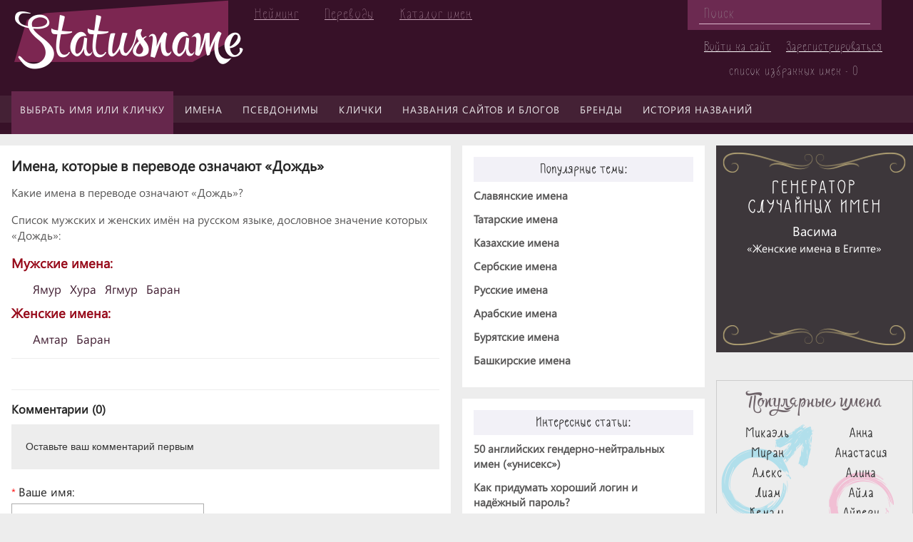

--- FILE ---
content_type: text/css
request_url: https://statusname.ru/bitrix/cache/css/s1/purple/page_24d90d5a97fb4550cccb3713e7ad7e43/page_24d90d5a97fb4550cccb3713e7ad7e43_v1.css?169781354717699
body_size: 17604
content:


/* Start:/bitrix/templates/.default/components/bitrix/news/meaning-purple/bitrix/news.detail/.default/style.css?16860124211497*/
article.definition-detail p {
	margin: 16px 0 16px 0;
	color: #585757;
	font-size: 1.02em;
	line-height: 1.45em;
}

article.definition-detail h1 {
	margin: 0 0 10px 0;
	font-size: 1.3em;
}

article.definition-detail h2 {
	margin: 0 0 14px 0;
	font-size: 1.2em;
	color: #970A1A;
}

article.definition-detail ul.definition-detail-names {
	list-style: none !important;
	margin: 6px 0 10px 30px;
}

article.definition-detail ul.definition-detail-names li {
	display: inline-block;
	margin: 0 8px 0 0;
	font-size: 1.10em;
}

article.definition-detail div.definition-detail-wrap ul {
	list-style-type: none;
	display: inline-block;
	margin: 0 0 10px 0;
	list-style: none;
}

article.definition-detail div.definition-detail-wrap ul li {
	margin: 0 0 4px 20px;
	color: #272727;
}

article.definition-detail div.definition-detail-wrap ul li:before {
	color: #c54818;
	content: '\2713';
	margin: 0 6px 0 0;
}

article.definition-detail div.definition-detail-wrap {
	margin: 0 0 10px 0;
}

article.definition-detail div.definition-detail-wrap ol {
	list-style-type: none;
	list-style: none;
	display: inline-block;
	margin: 0 0 10px 0;
	counter-reset: item;
}

article.definition-detail div.definition-detail-wrap ol li {
	margin: 0 0 4px 20px;
	color: #272727;
}

article.definition-detail div.definition-detail-wrap ol li:before {
	color: #c54818;
	margin: 0 6px 0 0;
	content: counter(item) ". ";
	counter-increment: item;
}

article.definition-detail div.definition-detail-wrap h2 {
	margin: 0 0 6px 0;
}
/* End */


/* Start:/bitrix/components/prmedia/tc.list/templates/.default/style.css?15004602206485*/
.ptc-list_default {
  margin: 0 0 10px;
}
.ptc-list_default .ptc-list-before {
  position: relative;
}
.ptc-list_default .ptc-list-before-title {
  font-weight: bold;
  font-family: Arial;
  font-size: 21px;
}
.ptc-list_default .ptc-list--empty {
  display: none;
}
.ptc-list_default.ptc-list_empty .ptc-list--empty {
  display: block;
}
.ptc-list_default .ptc-list-before-empty-block {
  margin: 10px 0 20px;
  padding: 20px;
  background: #D4E8F7;
  color: #333;
  font-family: Arial;
  font-size: 14px;
}
.ptc-list_default .ptc-list-items {
  margin: 10px 0;
}
.ptc-list_default .ptc-item {
  position: relative;
  opacity: 1;
  visibility: visible;
  padding: 10px 10px 10px 5px;
  margin: 0 0 15px;
  overflow: auto;
  font-family: Arial, sans-serif;
  font-size: 14px;
  transition: opacity .3s, background .5s;
}
.ptc-list_default .ptc-item_hidden {
  opacity: 0;
  visibility: hidden;
}
.ptc-list_default .ptc-item_pending {
  background-color: #fff568;
  padding-left: 10px;
}
.ptc-list_default .ptc-item_level-1 {
  margin-left: 50px;
}
.ptc-list_default .ptc-item_level-2 {
  margin-left: 100px;
}
.ptc-list_default .ptc-item_level-3 {
  margin-left: 150px;
}
.ptc-list_default .ptc-form-form {
  opacity: 1;
  visibility: visible;
  transition: all .3s;
}
.ptc-list_default .ptc-form-form_hidden {
  opacity: 0;
  visibility: hidden;
}
.ptc-list_default .ptc-item .ptc-form-form_default {

  margin-left: 60px;
}
.ptc-list_default .ptc-item_level-max .ptc-form-form_default {
  margin-left: 0;
}
.ptc-list_default .ptc-item_edit .ptc-form-form_add-field {
  display: none;
}
.ptc-list_default .ptc-item_edit .ptc-form-form_edit-field {
  display: inline-block;
}
.ptc-list_default .ptc-item-replaced {
  display: table;
  width: 100%;
  min-height: 48px;
}
.ptc-list_default .ptc-item-replaced-text {
  display: table-cell;
  vertical-align: middle;
  font-weight: bold;
  color: #898989;
}
.ptc-list_default .ptc-item-pic {
  float: left;
  width: 48px;
  height: 48px;
  margin: 0 10px 0 0;
  border: 1px solid #ebebeb;
}
.ptc-list_default .ptc-item-pic_default {
  background: url(/bitrix/components/prmedia/tc.list/templates/.default/images/nophoto.gif) no-repeat center center;
}
.ptc-list_default .ptc-item-pic-image {
  max-width: 100%;
  max-height: 100%;
  border: none;
}
.ptc-list_default .ptc-item-content {
  overflow: hidden;
}
.ptc-list_default .ptc-item-head {
  margin: 2px 0 15px 0;
}
.ptc-list_default .ptc-item-head-user {
  display: inline-block;
  font-weight: bold;
  color: #898989;
}
.ptc-list_default .ptc-item-head-date {
  font-size: 12px;
  color: #898989;
}
.ptc-list_default .ptc-item-head-href {
  display: inline-block;
  vertical-align: middle;
  margin: 0 0 0 10px;
  font-size: 16px;
  text-decoration: none;
}
.ptc-list_default .ptc-item-head-controls {
  float: right;
}
.ptc-list_default .ptc-item-vote {
  float: left;
  line-height: 27px;
  margin: 0 0 0 10px;
}
.ptc-list_default .ptc-item-vote-up {
  color: #3b9a22;
}
.ptc-list_default .ptc-item-vote-down {
  color: #b30101;
}
.ptc-list_default .ptc-item-vote-btn {
  vertical-align: middle;
  margin: 0 3px 0 0;
  height: 18px;
  width: 16px;
  border: none;
  background: none;
  background-image: none;
  outline: none;
  cursor: pointer;
}
.ptc-list_default .ptc-item_no-vote .ptc-item-vote-btn {
  cursor: default;
}
.ptc-list_default .ptc-item-vote-btn-up {
  background: url(/bitrix/components/prmedia/tc.list/templates/.default/images/vote/up.png) no-repeat left center;
}
.ptc-list_default .ptc-item-vote-btn-down {
  background: url(/bitrix/components/prmedia/tc.list/templates/.default/images/vote/down.png) no-repeat left center;
}
.ptc-list_default .ptc-item-publish-btn {
  vertical-align: middle;
  width: 27px;
  height: 27px;
  border: none;
  background: url(/bitrix/components/prmedia/tc.list/templates/.default/images/moderation/publish.png) no-repeat center center;
  outline: none;
  cursor: pointer;
}
.ptc-list_default .ptc-item-delete-btn {
  vertical-align: middle;
  width: 27px;
  height: 27px;
  margin: 0 0 0 10px;
  border: none;
  background: url(/bitrix/components/prmedia/tc.list/templates/.default/images/moderation/delete.png) no-repeat center center;
  outline: none;
  cursor: pointer;
}
.ptc-list_default .ptc-item-body {
  padding: 8px 0 8px;
}
.ptc-list_default .ptc-item_edit .ptc-item-body {
  padding: 8px;
  background: #ff8;
}
.ptc-list_default .ptc-item-text {
  line-height: 1.4;
}
.ptc-list_default .ptc-item-text .smile {
  vertical-align: middle;
}
.ptc-list_default .ptc-item-edited {
  margin: 8px 0 0;
  color: #898989;
  font-size: 13px;
  font-style: italic;
}
.ptc-list_default .ptc-item_edit .ptc-item-edited {
  display: none;
}
.ptc-list_default .ptc-item_edit .ptc-item-edit {
  display: none;
}
.ptc-list_default .ptc-item-edit-btn {
  padding: 0;
  color: #898989;
  background: none;
  background-image: none;
  border: none;
  border-bottom: 1px dotted #898989;
  font-style: italic;
  font-size: 13px;
  cursor: pointer;
  outline: none;
}
.ptc-list_default .ptc-item-reply {
  margin: 5px 0 0;
  text-align: right;
}
.ptc-list_default .ptc-item-reply-btn {
  padding: 0;
  color: #1160d7;
  background: none;
  background-image: none;
  border: none;
  border-bottom: 1px dotted #1160d7;
  font-size: 13px;
  cursor: pointer;
  outline: none;
}
.ptc-list_default .ptc-item_with-form .ptc-item-reply-btn {
  display: none;
}

/* pagenav */
.ptc-list_default .ptc-list-pagenav_hidden {
  display: none;
}
.ptc-list_default .ptc-list-pagenav {
  text-align: center;
}
.ptc-list_default .ptc-list-pagenav-button {
  display: block;
  margin: 20px auto;
  width: 40%;
  padding: 8px 0;
  background: none;
  background-image: none;
  color: #555;
  font-size: 12px;
  border: 1px solid #bfd4f3;
  border-radius: 3px;
  outline: none;
  cursor: pointer;
}

/* popup href */
.ptc-list_default .ptc-popup-href {
  display: none;
  position: absolute;
  z-index: 100;
  width: 300px;
  color: #e3e3e3;
  border-radius: 5px;
  padding: 10px;
  font-size: 11px;
  border: 1px solid #000;
  background-color: #333;
}
.ptc-list_default .ptc-popup-href-close-btn {
  float: right;
  margin: 0 0 5px;
  padding: 0;
  color: #37b2e7;
  font-size: 10px;
  background: none;
  background-color: none;
  border: none;
  outline: none;
  cursor: pointer;
}
.ptc-list_default .ptc-popup-href-input {
  box-sizing: border-box;
  display: block;
  width: 100%;
  padding: 8px 10px;
  color: #444;
  background: #fff;
  font-family: Arial;
  font-size: 14px;
  border: 1px solid #ccc;
}
.ptc-list_default .ptc-list-more {
  border: none;
  background: none;
  padding: 0;
  outline: none;
  color: #1160d7;
  border-bottom: 1px dotted #1160d7;
  cursor: pointer;
  margin-bottom: 10px;
  display: none;
}

/* End */


/* Start:/bitrix/components/prmedia/tc.form/templates/.default/style.css?15004602208427*/
@font-face {
  font-family: 'FontAwesome';
  src: url('/bitrix/components/prmedia/tc.form/templates/.default/fonts/fontawesome-webfont.eot?v=4.2.0');
  src: url('/bitrix/components/prmedia/tc.form/templates/.default/fonts/fontawesome-webfont.eot?#iefix&v=4.2.0') format('embedded-opentype'),
    url('/bitrix/components/prmedia/tc.form/templates/.default/fonts/fontawesome-webfont.woff?v=4.2.0') format('woff'),
    url('/bitrix/components/prmedia/tc.form/templates/.default/fonts/fontawesome-webfont.ttf?v=4.2.0') format('truetype'),
    url('/bitrix/components/prmedia/tc.form/templates/.default/fonts/fontawesome-webfont.svg?v=4.2.0#fontawesomeregular') format('svg');
  font-weight: normal;
  font-style: normal;
}

.ptc-form_default,
.ptc-form-form_default {
  width: 100%;
  min-width: 320px;
  max-width: 400px;
}
.ptc-form_default .ptc-form-placeholder {
  display: none;
}
.ptc-form-placeholder-btn {
  vertical-align: middle;
  padding: 0;
  color: #1160d7;
  background: none;
  border: none;
  border-bottom: dotted 1px;
  font-size: 18px;
  cursor: pointer;
  outline: none;
}
.ptc-form_default.ptc-form_placeholder .ptc-form-placeholder {
  display: block;
}
.ptc-form_default .ptc-form-container {
  opacity: 1;
  transition: opacity .3s;
  height: auto;
}
.ptc-form_default.ptc-form_placeholder .ptc-form-container {
  opacity: 0;
  max-height: 0;
  transition: all 0s;
  height: 0;
}
.ptc-form-form_default {
  position: relative;
}
.ptc-form-form_default.ptc-form_preload::before {
  content: "";
  position: absolute;
  z-index: 15;
  top: 0;
  bottom: 0;
  left: 0;
  right: 0;
  margin: auto;
  background: rgba(255, 255, 255, .9) url(/bitrix/components/prmedia/tc.form/templates/.default/images/preloader.gif) no-repeat center center;
}
.ptc-form-form_default .ptc-form-row {
  margin: 0 0 10px;
}
.ptc-form-form_default .ptc-form-label {
  display: block;
  margin: 0 0 5px;
  font-size: 16px;
}
.ptc-form-form_default .ptc-form-label-required-star {
  display: inline-block;
  vertical-align: top;
  margin: 0 4px 0 0;
  color: #f00;
  font-size: 14px;
}
.ptc-form-form_default .ptc-form-input {
  display: inline-block;
  vertical-align: middle;
  width: 100%;
  padding: 10px;
  border: 1px solid #acacac;
  color: #444;
  font-family: Arial, Helvetica, sans-serif;
  font-size: 16px;
  outline: none;
}
.ptc-form-form_default .ptc-form-input_text {
  max-width: 270px;
}
.ptc-form-form_default .ptc-form-input_textarea {
  height: 74px;
  resize: none;
}
.ptc-form-form_default .ptc-form-input_error {
  border: 1px solid #f00;
}
.ptc-form-form_default .ptc-form-input_error + .wysiwyg-editor {
  border: 1px solid #f00;
}
.ptc-form-form_default .ptc-form-submit {
  margin: 10px 0 0;
  padding: 10px 28px;
  color: #fff;
  background: #1361d7;
  border: none;
  text-transform: uppercase;
  cursor: pointer;
  outline: none;
  transition: background-color .3s;
}
.ptc-form-form_default .ptc-form-submit:disabled {
  background: #A6B3C5;
}
.ptc-form-form_default .ptc-form-skip {
  margin: 0 0 0 20px;
  padding: 0;
  color: #1160d7;
  background: none;
  border: none;
  border-bottom: dotted 1px;
  cursor: pointer;
  outline: none;
}
.ptc-form-form_default .ptc-form-form_edit-field {
  display: none;
}
.ptc-form-form_default .ptc-form-input_error-block {
  color: red;
  padding-top: 10px;
  display: none;
}

/* verifiers */
.ptc-form-form_default .ptc-form-i-robot-label {
  display: inline-block;
  cursor: pointer;
}
.ptc-form-form_default .ptc-form-i-robot-checkbox {
  cursor: pointer;
  outline: none;
}
.ptc-form-form_default .ptc-form-bitrix-captcha-img {
  float: left;
  vertical-align: middle;
  width: 180px;
  height: 40px;
}
.ptc-form-form_default .ptc-form-bitrix-captcha-input {
  width: 80px;
}
.ptc-form-form_default .prc-form-bitrix-captcha-dynamic-wrapper {
  position: relative;
  display: inline-block;
  vertical-align: top;
  margin: 0 10px 0 0;
}
.ptc-form-form_default .ptc-form-bitrix-captcha-img-reload {
  position: absolute;
  z-index: 10;
  top: 2px;
  right: 2px;
  width: 16px;
  height: 16px;
  background: url(/bitrix/components/prmedia/tc.form/templates/.default/images/reload.png) no-repeat center center;
  background-color: transparent;
  background-size: contain;
  border: none;
  outline: none;
  cursor: pointer;
}

/* editor */
.wysiwyg-container {
  overflow: visible;
  color: black;
  background: none white;
  border: 1px solid #acacac;
}
.wysiwyg-textarea {
  display: block;
  width: 100%;
  height: 1.5em;
  padding: 0;
  resize: none;
}
.wysiwyg-wrapper {
  position: relative;
}
.wysiwyg-editor {
  position: relative;
  min-height: 1.5em;
  min-height: 120px;
  max-height: 150px;
  line-height: 1.5;
  padding: 10px;
  overflow: auto;
  outline: none;
  color: #141824;
  font-family: Arial, Helvetica, sans-serif;
  font-size: 16px;
  border: 1px solid transparent;
  -ms-word-wrap: break-word;
  word-wrap: break-word;
}
.wysiwyg-editor img {
  vertical-align: top;
}
.wysiwyg-toolbar {
  overflow: hidden;
  white-space: nowrap;
  padding: 0;
}
.wysiwyg-toolbar-top {
  border-bottom: 1px solid #acacac;
}
.wysiwyg-toolbar-bottom {
  border-top: 1px solid #acacac;
}
.wysiwyg-toolbar a {
  vertical-align: top;
}
.wysiwyg-placeholder {
  position: absolute;
  top: 4px;  /* same as padding in .wysiwyg-editor */
  left: 6px;
  opacity: 0.54;  /* https://developer.mozilla.org/de/docs/Web/CSS/%3A%3A-moz-placeholder */
}
.wysiwyg-popup {
  position: absolute;
  z-index: 9999;
  color: black;
  background: white;
  background: rgba(255,255,255,0.9);
  left: -50%;
  white-space: nowrap;
  border: 1px solid #acacac;
  -moz-border-radius: 4px;
  -webkit-border-radius: 4px;
  -o-border-radius: 4px;
  border-radius: 4px;
  -moz-user-select: none;
  -webkit-touch-callout: none;
  -webkit-user-select: none;
  -khtml-user-select: none;
  -ms-user-select: none;
  user-select: none;
}
.wysiwyg-popup.wysiwyg-popuphover {
  margin-top: 9px;
}
.wysiwyg-popup.wysiwyg-popuphover:after {
  position: absolute;
  left: 50%;
  bottom: 100%;
  border: solid transparent;
  content: '';
  width: 0;
  height: 0;
  margin-left: -8px;
  border-left: 9px solid transparent;
  border-right: 9px solid transparent;
  border-bottom: 8px solid #acacac;
}
.wysiwyg-toolbar-icon {
  display: -moz-inline-stack;
  display: inline-block;
  *display: inline;
  margin: 0;
  padding: 0;
  color: #999999;
  text-decoration: none;
  *zoom: 1;
  vertical-align: top;
  cursor: pointer;
  -moz-user-select: none;
  -webkit-touch-callout: none;
  -webkit-user-select: none;
  -khtml-user-select: none;
  -ms-user-select: none;
  user-select: none;
  padding: 8px 12px;
  font: 16px FontAwesome;
  -moz-transition: color 0.2s, background 0.2s;
  -webkit-transition: color 0.2s, background 0.2s;
  -ms-transition: color 0.2s, background 0.2s;
  -o-transition: color 0.2s, background 0.2s;
  transition: color 0.2s, background 0.2s;
}
.wysiwyg-toolbar-icon:hover {
  color: HighlightText;
  background-color: Highlight;
  text-decoration: none;
  -moz-transition: color 0.2s, background 0.2s;
  -webkit-transition: color 0.2s, background 0.2s;
  -ms-transition: color 0.2s, background 0.2s;
  -o-transition: color 0.2s, background 0.2s;
  transition: color 0.2s, background 0.2s;
}
.wysiwyg-toolbar-form {
  padding: 10px;
  white-space: nowrap;
}
.wysiwyg-toolbar-form .wysiwyg-toolbar-icon {
  margin-left: 5px;
  -moz-border-radius: 5px;
  -webkit-border-radius: 5px;
  -o-border-radius: 5px;
  border-radius: 5px;
}
.wysiwyg-toolbar-color {
  width: 12px;
  height: 12px;
  cursor: pointer;
}
.wysiwyg-input {
  display: -moz-inline-stack;
  display: inline-block;
  *display: inline;
  color: #141824;
  background: none white;
  border: 1px solid #acacac;
  width: 20em;
  height: 20px;
  padding: 5px 6px;  /* 8 - extraheight(2) - border(1) = 5 */
  -moz-border-radius: 4px;
  -webkit-border-radius: 4px;
  -o-border-radius: 4px;
  border-radius: 4px;
  outline: none;
}
.wysiwyg-input.wysiwyg-inputtextarea {
  width: 100%;
  height: 5em;
  -webkit-box-sizing: border-box;
  -moz-box-sizing: border-box;
  box-sizing: border-box;
  resize: none;
}
.wysiwyg-input:hover,
.wysiwyg-input:active,
.wysiwyg-input:focus {
  border-color: #acacac;
}
.wysiwyg-browse {
  position: relative;
  left: 0;
  top: 0;
  height: 3em;
  line-height: 3em;
  color: #666666;
  border: 2px dashed #acacac;
  background-color: #f5f5f5;
  padding: 10px;
  text-align: center;
  font-weight: bold;
  margin-bottom: 10px;
  cursor: pointer;
}
.wysiwyg-browse:hover,
.wysiwyg-browse:active,
.wysiwyg-browse:focus {
  color: #141824;
  border-color: #acacac;
}
.wysiwyg-embedcode {
  margin-bottom: 10px;
}
.prmedia-tc-form-wysiwyg-smilies {
  max-width: 300px;
  white-space: normal;
}
.prmedia-tc-form-wysiwyg-smilies img {
  margin: 5px;
  cursor: pointer;
}

/* End */
/* /bitrix/templates/.default/components/bitrix/news/meaning-purple/bitrix/news.detail/.default/style.css?16860124211497 */
/* /bitrix/components/prmedia/tc.list/templates/.default/style.css?15004602206485 */
/* /bitrix/components/prmedia/tc.form/templates/.default/style.css?15004602208427 */


--- FILE ---
content_type: text/css
request_url: https://statusname.ru/bitrix/cache/css/s1/purple/template_bf4ee48f0c395a87941a710eed001166/template_bf4ee48f0c395a87941a710eed001166_v1.css?169781354751410
body_size: 51351
content:


/* Start:/bitrix/templates/purple/css/one-table.css?157661163814623*/
.one-table {
	color:#333d4d;
	font-size: 1.03em;
	border: 1px solid #E9E9E9;
	border-collapse:separate;
}

.one-table th {
	background: #f6f6f6;
	font-size: 0.85em;
	color: #2F465A;
}
.one-table th:first-child{
	padding-left: 6px;
}
.one-table tr:first-child th:first-child{
	-moz-border-radius-topleft:3px;
	-webkit-border-top-left-radius:3px;
	border-top-left-radius:3px;
}
.one-table tr:first-child th:last-child{
	-moz-border-radius-topright:3px;
	-webkit-border-top-right-radius:3px;
	border-top-right-radius:3px;
}
.one-table tr{
	text-align: center;
	padding-left:20px;
}
.one-table tr td:first-child{
	text-align: left;
	padding-left:6px;
	border-left: 0;
}
.one-table-alphabet tr td:first-child{
	border-left: 1px solid #e0e0e0;
}
.one-table tr td {
	padding: 6px;
	border-top: 1px solid #ffffff;
	border-bottom:1px solid #e0e0e0;
	border-left: 1px solid #e0e0e0;
	word-break: break-all;
	background: #fafafa;
	background: -webkit-gradient(linear, left top, left bottom, from(#fbfbfb), to(#fafafa));
	background: -moz-linear-gradient(top,  #fbfbfb,  #fafafa);
}
.one-table-alphabet tr td {
	width: 8px;
	float: left;
}
.one-table tr:nth-child(even) td{
	background: #f6f6f6;
	background: -webkit-gradient(linear, left top, left bottom, from(#f8f8f8), to(#f6f6f6));
	background: -moz-linear-gradient(top,  #f8f8f8,  #f6f6f6);
}
.one-table tr:last-child td{
	border-bottom:0;
}
.one-table-alphabet tr:last-child td{
	border-bottom:1px solid #e0e0e0;
}
.one-table tr:last-child td:first-child{
	-moz-border-radius-bottomleft:3px;
	-webkit-border-bottom-left-radius:3px;
	border-bottom-left-radius:3px;
}
.one-table tr:last-child td:last-child{
	-moz-border-radius-bottomright:3px;
	-webkit-border-bottom-right-radius:3px;
	border-bottom-right-radius:3px;
}
.one-table tr:hover td{
	background: #ededed;
	background: -webkit-gradient(linear, left top, left bottom, from(#f2f2f2), to(#f0f0f0));
	background: -moz-linear-gradient(top,  #f2f2f2,  #f0f0f0);	
}


.one-table-alphabet {
	color:#333d4d;
	font-size: 1.03em;
	border: 1px solid #E9E9E9;
	border-collapse:separate;
}
.one-table-alphabet tr{
	text-align: center;
	padding-left:20px;
}
.one-table-alphabet tr td {
	padding: 6px;
	border-top: 1px solid #ffffff;
	border-bottom:1px solid #e0e0e0;
	border-left: 1px solid #e0e0e0;
	word-break: break-all;
	background: #fafafa;
	background: -webkit-gradient(linear, left top, left bottom, from(#fbfbfb), to(#fafafa));
	background: -moz-linear-gradient(top,  #fbfbfb,  #fafafa);
	width: 8px;
	float: left;
}
.one-table-alphabet tr:hover td{
	background: #ededed;
	background: -webkit-gradient(linear, left top, left bottom, from(#f2f2f2), to(#f0f0f0));
	background: -moz-linear-gradient(top,  #f2f2f2,  #f0f0f0);	
}

div.nav-alphabet {
}

div.nav-alphabet a {
	padding: 12px;
	box-sizing: border-box;
	width: 32px;
	display: inline-block;
	background-color: #e8e8e8;
	margin: 0 0 4px 0;
}


/* simple responsible table */

table.responsible, table.responsible-a { 
	width: 100%; 
	border-collapse: collapse;
	margin: 0 0 8px 0; 
	box-sizing: border-box;
}

table.responsible-a {
	table-layout: fixed;
}

table.responsible tr:nth-of-type(odd) { 
	/*background: #eee; */
}

table.responsible th, 
table.responsible-a th, 
table.responsible td.dt-header,
table.responsible-a td.dt-header {
	background: #f6f6f6;
}

table.responsible tr,
table.responsible-a tr {
	border: 1px solid #E9E9E9;
}

table.responsible td,
table.responsible-a td { 
	padding: 5px; 
	text-align: left;
	color: #333d4d;
	font-size: 1.03em;
	border: 1px solid #E9E9E9;
}

table.simple-table-small td { 
	padding: 8px; 
	text-align: left;
	color: #333d4d;
	font-size: 0.95em;
}

table.responsible th, 
table.responsible-a th, 
table.responsible td.dt-header,
table.responsible-a td.dt-header { 
	padding: 5px; 
	text-align: left;
	font-size: 0.90em;
	color: #2F465A;
	border: 1px solid #E9E9E9;
}

table.simple-table-small th { 
	padding: 8px; 
	text-align: left;
	font-size: 0.85em;
	color: #2F465A;
}

table.responsible tr td:first-child {
	/*font-weight: bold; */
}

table.responsible td a,
table.responsible-a td a {
	font-size: 0.95em;
	color: #53c0cd !important;
	word-break: break-word;
}

/* */

table.responsible td {
	word-wrap: break-word;
	max-width: 60px;
}

table.responsible-a td {
	/*word-wrap: break-word;
	white-space: nowrap;*/
}

@media (max-width: 570px)  {
	table.responsible, 
	table.responsible thead, 
	table.responsible tbody, 
	table.responsible th, 
	table.responsible td, 
	table.responsible tr { 
		display: block;
		max-width: 100%;
	}

	table.responsible th {
		display: none;
	}

	table.responsible thead tr { 
		position: absolute;
		top: -9999px;
		left: -9999px;
	}
	
	table.responsible tr { 
		/*border: 1px solid #ccc;*/
		border: none;
	}

	table.responsible td { 
		border: none;
		border: 1px solid #eee; 
		position: relative;
		padding-left: 50%;
		border-left: 1px solid #ccc;
		border-right: 1px solid #ccc;
	}

	table.responsible td:nth-of-type(1) {
		border-top: 1px solid #ccc; 
	}

	table.responsible td:nth-last-of-type(1) {
		border-bottom: 1px solid #ccc; 
	}

	table.responsible td:before { 
		position: absolute;
		top: 4px;
		left: 4px;
		width: 45%; 
		padding-right: 10px; 
		white-space: pre;
	}

	table.russian-origins td:nth-of-type(1):before { content: "Название"; font-weight: bold; }
	table.russian-origins td:nth-of-type(2) { min-height: 40px; }
	table.russian-origins td:nth-of-type(2):before { content: "Прием\Aнейминга"; }
	table.russian-origins td:nth-of-type(3) { min-height: 40px; }
	table.russian-origins td:nth-of-type(3):before { content: "Пояснение\Aпроисхождения"; }
	table.russian-origins td:nth-of-type(1) { min-height: 40px; }
	table.russian-origins td:nth-of-type(4):before { content: "Сфера деятельности"; }
	table.russian-origins td:nth-of-type(5):before { content: "Год основания"; }

	table.base-patronames td:nth-of-type(1) { min-height: 40px; }
	table.base-patronames td:nth-of-type(1):before { content: "Окончание\Aимени"; font-weight: bold; }
	table.base-patronames td:nth-of-type(2) { min-height: 40px; }
	table.base-patronames td:nth-of-type(2):before { content: "Добавляемый\Aсуффикс"; }
	table.base-patronames td:nth-of-type(3):before { content: "Примеры"; }
	table.base-patronames td:nth-of-type(4):before { content: "Исключения"; }

	table.spain-translit td:nth-of-type(1):before { content: "Буква на русском"; font-weight: bold; }
	table.spain-translit td:nth-of-type(2):before { content: "Буква на испанском"; }
	table.spain-translit td:nth-of-type(3):before { content: "Буква на русском"; font-weight: bold; }
	table.spain-translit td:nth-of-type(4):before { content: "Буква на испанском"; }

	table.portugal-translit td:nth-of-type(1):before { content: "Буква на русском"; font-weight: bold; }
	table.portugal-translit td:nth-of-type(2) { min-height: 40px; }
	table.portugal-translit td:nth-of-type(2):before { content: "Буква на\Aпортугальском"; }
	table.portugal-translit td:nth-of-type(3):before { content: "Буква на русском"; font-weight: bold; }
	table.portugal-translit td:nth-of-type(4) { min-height: 40px; }
	table.portugal-translit td:nth-of-type(4):before { content: "Буква на\Aпортугальском"; }

	table.georgia-translit td:nth-of-type(1):before { content: "Буква на русском"; font-weight: bold; }
	table.georgia-translit td:nth-of-type(2) { min-height: 40px; }
	table.georgia-translit td:nth-of-type(2):before { content: "Буква на\Aгрузинском"; }
	table.georgia-translit td:nth-of-type(3):before { content: "Буква на русском"; font-weight: bold; }
	table.georgia-translit td:nth-of-type(4) { min-height: 40px; }
	table.georgia-translit td:nth-of-type(4):before { content: "Буква на\Aгрузинском"; }

	table.ukraine-translit td:nth-of-type(1):before { content: "Буква"; font-weight: bold; }
	table.ukraine-translit td:nth-of-type(2):before { content: "Звук"; }
	table.ukraine-translit td:nth-of-type(3):before { content: "Буква"; font-weight: bold; }
	table.ukraine-translit td:nth-of-type(4):before { content: "Звук"; }
	table.ukraine-translit td:nth-of-type(5):before { content: "Буква"; font-weight: bold; }
	table.ukraine-translit td:nth-of-type(6):before { content: "Звук"; }

	table.ukraine-translit-big td:nth-of-type(1) { min-height: 40px; }
	table.ukraine-translit-big td:nth-of-type(1):before { content: "Русская буква\Aили звук"; font-weight: bold; }
	table.ukraine-translit-big td:nth-of-type(2) { min-height: 40px; }
	table.ukraine-translit-big td:nth-of-type(2):before { content: "Украинское\Aсоответствие"; }
	table.ukraine-translit-big td:nth-of-type(3) { min-height: 40px; }
	table.ukraine-translit-big td:nth-of-type(3):before { content: "Применяется\Aпри условии"; }
	table.ukraine-translit-big td:nth-of-type(4):before { content: "Примеры"; }

	table.belar-translit td:nth-of-type(1):before { content: "Буква"; }
	table.belar-translit td:nth-of-type(2):before { content: "Звуки"; }
	table.belar-translit td:nth-of-type(3) { min-height: 40px; }
	table.belar-translit td:nth-of-type(3):before { content: "Звуки\Aна беларусском"; }

	table.magic-means td:nth-of-type(1):before { content: "Буква"; }
	table.magic-means td:nth-of-type(2):before { content: "Что символизирует"; }

	table.zodiaks td:nth-of-type(2):before { content: "Овен"; padding: 0 0 0 16px; }
	table.zodiaks td:nth-of-type(3):before { content: "Телец"; padding: 0 0 0 16px; }
	table.zodiaks td:nth-of-type(4):before { content: "Близнецы"; padding: 0 0 0 16px; }
	table.zodiaks td:nth-of-type(5):before { content: "Рак"; padding: 0 0 0 16px; }
	table.zodiaks td:nth-of-type(6):before { content: "Лев"; padding: 0 0 0 16px; }
	table.zodiaks td:nth-of-type(7):before { content: "Дева"; padding: 0 0 0 16px; }
	table.zodiaks td:nth-of-type(8):before { content: "Весы"; padding: 0 0 0 16px; }
	table.zodiaks td:nth-of-type(9):before { content: "Скорпион"; padding: 0 0 0 16px; }
	table.zodiaks td:nth-of-type(10):before { content: "Стрелец"; padding: 0 0 0 16px; }
	table.zodiaks td:nth-of-type(11):before { content: "Козерог"; padding: 0 0 0 16px; }
	table.zodiaks td:nth-of-type(12):before { content: "Водолей"; padding: 0 0 0 16px; }
	table.zodiaks td:nth-of-type(13):before { content: "Рыбы"; padding: 0 0 0 16px; }

	table.compatibility tr:nth-of-type(2) td:nth-of-type(1):before { content: "А"; padding: 0 0 0 16px; }
	table.compatibility tr:nth-of-type(2) td:nth-of-type(2):before { content: "Б"; padding: 0 0 0 16px; }
	table.compatibility tr:nth-of-type(2) td:nth-of-type(3):before { content: "В"; padding: 0 0 0 16px; }
	table.compatibility tr:nth-of-type(2) td:nth-of-type(4):before { content: "Г"; padding: 0 0 0 16px; }
	table.compatibility tr:nth-of-type(2) td:nth-of-type(5):before { content: "Д"; padding: 0 0 0 16px; }
	table.compatibility tr:nth-of-type(2) td:nth-of-type(6):before { content: "Е"; padding: 0 0 0 16px; }
	table.compatibility tr:nth-of-type(2) td:nth-of-type(7):before { content: "Ё"; padding: 0 0 0 16px; }
	table.compatibility tr:nth-of-type(4) td:nth-of-type(1):before { content: "Ж"; padding: 0 0 0 16px; }
	table.compatibility tr:nth-of-type(4) td:nth-of-type(2):before { content: "З"; padding: 0 0 0 16px; }
	table.compatibility tr:nth-of-type(4) td:nth-of-type(3):before { content: "И"; padding: 0 0 0 16px; }
	table.compatibility tr:nth-of-type(4) td:nth-of-type(4):before { content: "Й"; padding: 0 0 0 16px; }
	table.compatibility tr:nth-of-type(4) td:nth-of-type(5):before { content: "К"; padding: 0 0 0 16px; }
	table.compatibility tr:nth-of-type(4) td:nth-of-type(6):before { content: "Л"; padding: 0 0 0 16px; }
	table.compatibility tr:nth-of-type(4) td:nth-of-type(7):before { content: "М"; padding: 0 0 0 16px; }
	table.compatibility tr:nth-of-type(6) td:nth-of-type(1):before { content: "Н"; padding: 0 0 0 16px; }
	table.compatibility tr:nth-of-type(6) td:nth-of-type(2):before { content: "О"; padding: 0 0 0 16px; }
	table.compatibility tr:nth-of-type(6) td:nth-of-type(3):before { content: "П"; padding: 0 0 0 16px; }
	table.compatibility tr:nth-of-type(6) td:nth-of-type(4):before { content: "Р"; padding: 0 0 0 16px; }
	table.compatibility tr:nth-of-type(6) td:nth-of-type(5):before { content: "С"; padding: 0 0 0 16px; }
	table.compatibility tr:nth-of-type(6) td:nth-of-type(6):before { content: "Т"; padding: 0 0 0 16px; }
	table.compatibility tr:nth-of-type(6) td:nth-of-type(7):before { content: "У"; padding: 0 0 0 16px; }
	table.compatibility tr:nth-of-type(8) td:nth-of-type(1):before { content: "Ф"; padding: 0 0 0 16px; }
	table.compatibility tr:nth-of-type(8) td:nth-of-type(2):before { content: "Х"; padding: 0 0 0 16px; }
	table.compatibility tr:nth-of-type(8) td:nth-of-type(3):before { content: "Ц"; padding: 0 0 0 16px; }
	table.compatibility tr:nth-of-type(8) td:nth-of-type(4):before { content: "Ч"; padding: 0 0 0 16px; }
	table.compatibility tr:nth-of-type(8) td:nth-of-type(5):before { content: "Ш"; padding: 0 0 0 16px; }
	table.compatibility tr:nth-of-type(8) td:nth-of-type(6):before { content: "Щ"; padding: 0 0 0 16px; }
	table.compatibility tr:nth-of-type(8) td:nth-of-type(7):before { content: "Ъ"; padding: 0 0 0 16px; }
	table.compatibility tr:nth-of-type(10) td:nth-of-type(1):before { content: "Ы"; padding: 0 0 0 16px; }
	table.compatibility tr:nth-of-type(10) td:nth-of-type(2):before { content: "Ь"; padding: 0 0 0 16px; }
	table.compatibility tr:nth-of-type(10) td:nth-of-type(3):before { content: "Э"; padding: 0 0 0 16px; }
	table.compatibility tr:nth-of-type(10) td:nth-of-type(4):before { content: "Ю"; padding: 0 0 0 16px; }
	table.compatibility tr:nth-of-type(10) td:nth-of-type(5):before { content: "Я"; padding: 0 0 0 16px; }
	table.compatibility tr:nth-of-type(10) td:nth-of-type(6) { display: none; }

	table.italian-translit td:nth-of-type(1):before { content: "Кириллица"; font-weight: bold; }
	table.italian-translit td:nth-of-type(2):before { content: "Латиница (звучание)"; }
	table.italian-translit td:nth-of-type(3):before { content: "Кириллица"; font-weight: bold; }
	table.italian-translit td:nth-of-type(4):before { content: "Латиница (звучание)"; }
}
/* End */


/* Start:/bitrix/templates/purple/css/right-section-articles-detail.css?1553765291673*/
div.purple-right-section-like-articles {
	background-color: #ffffff;
	padding: 16px;
	clear: both;
	margin: 0 0 16px 0;
	box-sizing: border-box;
}

div.purple-right-section-like-articles h3 {
	font-size: 1.15em;
	margin: 0 0 8px 0;
	text-align: center;
	color: #272727;
	background-color: #f2f1f7;
	padding: 6px;
	font-family: Slimamif, Arial, Helvetica;
}

ul.purple-like-articles {
	list-style: none;
	-webkit-box-sizing: border-box;
	-moz-box-sizing: border-box;
	box-sizing: border-box;
}

ul.purple-like-articles li {
	margin: 0 8px 12px 0;
	display: block;
	line-height: 1.4em;
}

ul.purple-like-articles li a {
	font-size: 1em;
	font-weight: bold;
	color: #585757;
}
/* End */


/* Start:/bitrix/templates/.default/components/bitrix/menu/over_menu/style.css?1548264925406*/
ul.over-menu {
	margin: 0 0 0 40px;

}

ul.over-menu li {
	display: block;
}

ul.over-menu li a,
ul.over-menu li a:visited,
ul.over-menu li a:link  {
	font-size: 1.02em;
	text-decoration: none;
	display: block;
	padding: 6px 16px;
	font-family: Arial, Helvetica;
	color: #ffffff;
	transition: all 0.2s;
	text-transform: uppercase;
}

ul.over-menu li:hover {
	text-shadow: rgb(255, 255, 255) 0px 0px 40px;
}
/* End */


/* Start:/bitrix/templates/.default/components/bitrix/menu/head_menu/style.css?1539546717482*/
ul.head-menu {
	list-style-type: none;
	opacity: 0.9;
	padding: 4px 20px;
}

ul.head-menu li {
	display: inline-block;
}

ul.head-menu li a,
ul.head-menu li a:visited,
ul.head-menu li a:link  {
	font-size: 1.25em;
	text-decoration: none;
	display: block;
	padding: 4px 16px;
	text-align: center;
	font-family: Slimamif, Arial, Helvetica;
	color: #dcb9cd;
	transition: all 0.2s;
	text-decoration: underline;
}

ul.head-menu li:hover {
	text-shadow: rgb(255, 255, 255) 0px 0px 40px;
}
/* End */


/* Start:/bitrix/templates/.default/components/bitrix/search.title/search-head/style.css?15395468912448*/
div.title-search-result {
	border:1px solid #c6c6c6;
	display:none;
	overflow:hidden;
	z-index:605;
	/*left: 0 !important;
	width: 300px !important;*/
	margin: 30px 0 0 0;
}

table.title-search-result {
	border-collapse: collapse;
	border:none;
	width:100%;
}

table.title-search-result th {
	background-color:#F7F7F7;
	border-right:1px solid #e8e8e8;
	color:#949494;
	font-weight:normal;
	/*padding-top:6px;*/
	padding-bottom:6px;
	padding-left:14px;
 	padding-right:12px;
	text-align:left;
	vertical-align:top;
	white-space:nowrap;
	width:1%;
}

table.title-search-result td {
	background-color:white;
	color:black;
	font-weight:normal;
	padding-top:2px;
	padding-bottom:6px;
	text-align:left;
	/*white-space:nowrap;*/
	width:100%;
}

table.title-search-result td.title-search-item {
	padding-left:8px;
	padding-right:15px;
}

table.title-search-result td.title-search-item a {
	padding-left:4px;
	padding-right:15px;
	text-decoration: none;
	color:black;
	vertical-align:top;
	display:block;
}

table.title-search-result td.title-search-item a span.link-name {
	width: 70%;
	display: inline-block;
}

table.title-search-result td.title-search-item a span.section-name {
	width: 20%;
	float: right;
	display: inline-block;
	color: #929292;
}

table.title-search-result td.title-search-item img {
	vertical-align:top;
}

table.title-search-result td.title-search-item b {
	color:#cf0000;
	font-weight:normal;
}

table.title-search-result tr.title-search-selected td
,table.title-search-result tr.title-search-selected a
,table.title-search-result tr.title-search-selected td.title-search-more a
{
	background-color:#fff2be;
}

table.title-search-result td.title-search-more {
	font-size:11px;
	font-weight:normal;
	padding-right:15px;
	padding-left:24px;
	padding-top:0px;
}

table.title-search-result td.title-search-more a
{
	padding-left:12px;
	padding-right:15px;
	text-decoration:none;
	color:#999999;
}

table.title-search-result td.title-search-all {
	padding-left:24px;
	padding-right:15px;
}

table.title-search-result td.title-search-all a
{
	padding-left:4px;
	text-decoration:none;
	color:#808080;
}

table.title-search-result td.title-search-separator
, table.title-search-result th.title-search-separator {
	padding-top:0px;
	padding-bottom:0px;
	font-size:4px;
}

div.title-search-fader {
	display:none;
	background-image: url('/bitrix/templates/.default/components/bitrix/search.title/search-head/images/fader.png');
	background-position: right top;
	background-repeat: repeat-y;
	position:absolute;
}
/* End */


/* Start:/bitrix/templates/.default/components/bitrix/menu/top_menu/style.css?1539640119707*/
ul.top-menu {
	list-style-type: none;
	background-color: #462337;
	opacity: 0.9;
	padding: 4px 16px;
	height: 30px;
}

ul.top-menu li {
	display: inline-block;
}

ul.top-menu li a,
ul.top-menu li a:visited,
ul.top-menu li a:link  {
	font-size: 0.90em;
	text-decoration: none;
	display: block;
	padding: 4px 12px;
	text-align: center;
	font-family: Segoe, Arial, Helvetica;
	color: #FFFFFF;
	letter-spacing: 1px;
	text-transform: uppercase;
	transition: all 0.2s;
}

ul.top-menu li:hover {
	text-shadow: rgb(255, 255, 255) 0px 0px 40px;
}

ul.top-menu li.selected {
	background-color: #6C2A51;
	position: relative;
	top: -10px;
	height: 60px;
}

ul.top-menu li.selected a {
	top: 10px;
	position: relative;
}
/* End */


/* Start:/bitrix/templates/.default/components/bitrix/news.list/purple-popular-categories/style.css?1545947888698*/
div.purple-right-section-popular-categories {
	background-color: #ffffff;
	padding: 16px;
	clear: both;
	margin: 0 0 16px 0;
	box-sizing: border-box;
}

div.purple-right-section-popular-categories h3 {
	font-size: 1.15em;
	margin: 0 0 8px 0;
	text-align: center;
	color: #272727;
	background-color: #f2f1f7;
	padding: 6px;
	font-family: Slimamif, Arial, Helvetica;
}

ul.purple-popular-categories {
	list-style: none;
	-webkit-box-sizing: border-box;
	-moz-box-sizing: border-box;
	box-sizing: border-box;
}

ul.purple-popular-categories li {
	margin: 0 8px 12px 0;
	display: block;
	line-height: 1.4em;
}

ul.purple-popular-categories li a {
	font-size: 1em;
	font-weight: bold;
	color: #585757;
}
/* End */


/* Start:/bitrix/templates/.default/components/bitrix/news.list/purple-right-articles-popular/style.css?1545947942553*/
div.purple-right-articles-popular {
	background-color: #ffffff;
	padding: 16px;
	clear: both;
	margin: 0 0 16px 0;
	box-sizing: border-box;
}

div.purple-right-articles-popular h3 {
	font-size: 1.15em;
	margin: 0 0 8px 0;
	text-align: center;
	color: #272727;
	background-color: #f2f1f7;
	padding: 6px;
	font-family: Slimamif, Arial, Helvetica;
}

div.purple-right-articles-popular ul li {
	margin: 0 8px 12px 0;
	display: block;
	line-height: 1.4em;
}

div.purple-right-articles-popular ul li a {
	font-size: 1em;
	font-weight: bold;
	color: #585757;
}
/* End */


/* Start:/bitrix/templates/.default/components/bitrix/news.list/purple-top-names-list/style.css?1539637501259*/
ul.purple-top-names-list {
	list-style-type: none;
	text-align: center;
}

ul.purple-top-names-list li {
	margin: 0 0 4px 0;
}

ul.purple-top-names-list a {
	font-family: Slimamif, Arial, Helvetica;
	color: #272727;
	font-weight: normal; 
	font-size: 1.2em;
}
/* End */


/* Start:/bitrix/templates/.default/components/bitrix/news.list/purple-right-categories/style.css?1564510664728*/
ul.purple-right-categories {
	list-style: none;
	-webkit-box-sizing: border-box;
	-moz-box-sizing: border-box;
	box-sizing: border-box;
}

ul.purple-right-categories li {
	margin: 0 0 16px 0;
}

ul.purple-right-categories li:hover span {
	background-color: #558089;
	text-decoration: underline;
	color: #ffffff;
}

ul.purple-right-categories li a {
	font-family: Segoe, Arial, Helvetica;
	color: #323137;
	font-weight: normal;
	display: block;
	width: 100%;
	height: 100%;
	box-sizing: border-box;
	position: relative;
}

ul.purple-right-categories li span {
	position: absolute;
	bottom: 20px;
	left: 20px;
	background-color: #edededdb;
	display: inline-block;
	padding: 8px 16px 8px 16px;
	color: #323137;
	max-width: 200px;
}
/* End */


/* Start:/bitrix/templates/.default/components/bitrix/menu/purple_bottom_menu/style.css?1540755347454*/
ul.purple-bottom-menu {
	list-style-type:none
}

ul.purple-bottom-menu li {
	display: inline-block;
	padding: 0 40px 20px 0;
}

ul.purple-bottom-menu a,
ul.purple-bottom-menu a:visited,
ul.purple-bottom-menu a:link  {
	color: #efefef;
	text-decoration: underline;
	font-family: Slimamif, Arial, Helvetica;
	transition: all 0.2s;
	font-size: 1.2em;
	transition: all 0.3s;
}

ul.purple-bottom-menu a:hover {
	text-shadow: rgb(255, 255, 255) 0px 0px 40px;
}
/* End */


/* Start:/bitrix/templates/purple/template_styles.css?168661260526291*/
html * {
	max-height: 1000000px;
}

html {
	font-size: 1em;
}

@font-face {
	font-family: 'Segoe';
	src: url('/bitrix/templates/purple/fonts/SegoeUIRegular.eot');
	src: url('/bitrix/templates/purple/fonts/SegoeUIRegular?#iefix') format('embedded-opentype'),
			url('/bitrix/templates/purple/fonts/SegoeUIRegular.woff') format('woff'),
			url('/bitrix/templates/purple/fonts/SegoeUIRegular.ttf') format('truetype'),
			url('/bitrix/templates/purple/fonts/SegoeUIRegular.svg#Segoe') format('svg');
	font-weight: normal;
	font-style: normal;
}

@font-face {
	font-family: 'Slimamif';
	src: url('/bitrix/templates/purple/fonts/Slimamif.eot');
	src: url('/bitrix/templates/purple/fonts/Slimamif.woff') format('woff'),
		url('/bitrix/templates/purple/fonts/Slimamif.ttf') format('truetype'),
		url('/bitrix/templates/purple/fonts/Slimamif.svg#Slimamif') format('svg');
	font-weight: normal;
	font-style: normal;
}

@font-face {
	font-family: 'RupsterScript';
	src: url('/bitrix/templates/purple/fonts/RupsterScript.eot');
	src: url('/bitrix/templates/purple/fonts/RupsterScript.woff') format('woff'),
		url('/bitrix/templates/purple/fonts/RupsterScript.ttf') format('truetype'),
		url('/bitrix/templates/purple/fonts/RupsterScript.svg#RupsterScript') format('svg');
	font-weight: normal;
	font-style: normal;
}

@font-face {
	font-family: 'CheshirCat';
	src: url('/bitrix/templates/purple/fonts/CheshirskiyCat.eot');
	src: url('/bitrix/templates/purple/fonts/CheshirskiyCat.woff') format('woff'),
		url('/bitrix/templates/purple/fonts/CheshirskiyCat.ttf') format('truetype'),
		url('/bitrix/templates/purple/fonts/CheshirskiyCat.svg#CheshirskiyCat') format('svg');
	font-weight: normal;
	font-style: normal;
}

body { 
	height: 100%;
	margin: 0;
	padding: 0;
	font-size: 0.96em;
	font-family: Segoe, Arial, Helvetica;
	color: #272727;
	/*color: #585757;*/
	background: #ededed;
	line-height: 1.55em;
}

table {
	border-collapse: collapse;
	border-spacing: 0;
}

caption, th, td {
	text-align: left;
	font-weight: normal;
}

a:link, a:visited {
	color: #462337;
	text-decoration: none;
}

a:active {
	color: #371128;
	text-decoration: underline;
}

a:hover  {
	color: #371128;
	text-decoration: underline;
}

img {
	max-width: 100%;
	height: auto;
}

ul {
	list-style-type: none;
}

h1, h2, h3, h4, table, td, th, tr, ul, li, p, ol {
	padding: 0;
	margin: 0;
}

h3 {
	margin: 12px 0 12px 0;
}

div.system-nav-orange {
	font-size: 0.95em !important;
}

.nav-current-page {
	background-color: #371128 !important;
}

.display-block {
	display: block !important;
}

.display-none {
	display: none !important;
}

.adsbygoogle {
	margin: 16px 0 16px 0;
}

input[type="text"], 
input[type="submit"], 
input[type="reset"],
input[type="password"],
select, 
button {
	font-size: 0.90em;
	color: #585757;
	height: 30px;
	border: 1px solid rgba(96, 96, 96, 0.6);
	background-color: #FFFFFF;
	-webkit-box-sizing: border-box;
	-moz-box-sizing: border-box;
	box-sizing: border-box;
	outline: none;
	padding: 0 7px 0 7px;
}

input[readonly], button[disabled], button[disabled] {
	background-color: #CFCFCF;
}

input[type="submit"],
input[type="reset"],
button {
	cursor: pointer;
	text-transform: uppercase;
}

input[type="text"]:hover,
input[type="text"]:focus,
input[type="submit"]:hover,
input[type="submit"]:focus,
input[type="reset"]:hover,
input[type="reset"]:focus,
input[type="password"]:hover,
input[type="password"]:focus,
select:hover,
select:focus,
button:hover,
button:focus {
	border: 1px solid #371128;
}

select:hover,
select:focus,
button:hover,
button:focus,
input[type="submit"]:hover,
input[type="submit"]:focus {
	color: #371128;
}

#over-menu-button {
	display: none;
	cursor: pointer;
	background-image: url("/bitrix/templates/purple/images/icons/over-menu.png");
	background-repeat: no-repeat;
	background-position: center bottom;
	height: 36px;
	width: 36px;
	position: absolute;
	margin: 34px 12px 4px 12px;
	z-index: 600;
}

#over-menu {
	display: none;
	background-color: #371128;
	position: absolute;
	margin: 8px;
	z-index: 500;
}


/* Ссылка в избранное */

a.addFavDetail {
	float: right !important;
	margin: -50px 5px 0 0 !important;
	clear: none !important;
	background-image: none !important;
}

div.names-item-favorite a.WSMFavoritesLink {
	float: right !important;
	margin: -50px 5px 0 0 !important;
	clear: none !important;
}

div.names-list a.WSMFavoritesLink {
	margin: 0 6px 0 0 !important;
	padding: 0 !important;
	float: none !important;
	height: 16px;
	width: 16px;
	vertical-align: bottom;
}

div.names-list-generator a.WSMFavoritesLink {
	margin: 0 6px 0 0 !important;
	padding: 0 !important;
	float: none !important;
	height: 16px;
	width: 16px;
	vertical-align: bottom;
}

article.simple-article p,
article.simple-article li {
	margin: 0 0 10px 0;
}

article.simple-article ul {
	padding: 0 0 0 20px;
}

article.simple-article img {
	float: left;
	margin: 0 15px 5px 0;
	border: 1px solid #F0ECE7;
}

article.simple-article a {
	font-weight: bold;
}

/* Стили для списка с кнопкной "показать все..." */

ul.partial-list {
	list-style-type: none;
}

ul.partial-list button.list-show-all {
	font-size: 0.9em;
	height: 24px;
	text-transform: lowercase;
}

ul.partial-list li.list-element-shown {
	display: inline-block;
}

ul.partial-list li.list-element-hidden {
	display: none;
}


/* ---------------------- */
/* Каркас */
/* ---------------------- */

#page-wrapper {
	margin: 0 auto;
	max-width: 1366px;
	min-width: 300px;
}

#header {
	background-color: #371128;
	padding: 0 0 16px 0;
	position: relative;
}

#layout {
	overflow: hidden;
	padding: 16px 0 0 0;
	background-color: #ededed;
}

#left-column {
	/*min-height: 1000px;*/
	width: 50%;
 	-webkit-box-sizing: border-box;
	-moz-box-sizing: border-box;
	box-sizing: border-box;
	padding: 0 8px 0 0;
	float: left;
	margin: 0 0 16px 0;
}

#left-column-big {
	/*min-height: 1000px;*/
	width: 75%;
 	-webkit-box-sizing: border-box;
	-moz-box-sizing: border-box;
	box-sizing: border-box;
	padding: 0 8px 0 0;
	float: left;
	margin: 0 0 16px 0;
}

#left-column-big #content-wrapper {
	background-color: #ededed;
}

#right-column {
	width: 50%;
	-webkit-box-sizing: border-box;
	-moz-box-sizing: border-box;
	box-sizing: border-box;
	padding: 0 0 0 8px;
	/*min-height: 1000px;*/
	float: right;
	margin: 0 0 16px 0;
}

#right-column-small {
	width: 25%;
	-webkit-box-sizing: border-box;
	-moz-box-sizing: border-box;
	box-sizing: border-box;
	padding: 0 0 0 8px;
	/*min-height: 1000px;*/
	float: right;
	margin: 0 0 16px 0;
}

#right-column-1 {
	float: left;
	display: inline-block;
	width: 55%;
	box-sizing: border-box;
	padding: 0 8px 0 0;
}

#right-column-2 {
	float: right;
	display: inline-block;
	width: 45%;
	box-sizing: border-box;
	padding: 0 0 0 8px;
}

#right-column-small #right-column-2 {
	width: 100%;
}

#footer  {
	clear: both;
	overflow: hidden;
	background-color: #1F1F1F;
}

/* ---------------------- */
/* HEADER */
/* ---------------------- */

#logo-line {
	padding: 0 20px 0 20px;
	position: relative;
}

#header-right {
	display: inline-block;
	float: right;
}

/* Logo */

img.logo-special-image {
	position: absolute;
	margin: 7px 0 0 0;
}

#logo {
	float: left;
	padding: 35px 0 25px 0;
	background-image: url("/bitrix/templates/purple/images/main/background_logo.png");
	background-repeat: no-repeat;
	width: 300px;
}

#logo a {
	font-size: 4.2em;
	color: #FFFFFF;
	margin: 0;
	font-weight: 100;
	line-height: 1.15em;
	transition: all 0.3s;
	font-family: RupsterScript, Arial, Helvetica;
	display: inline-block;
}

#logo:hover a {
	text-shadow: rgb(255, 255, 255) 0px 0px 40px;
}

#logo span.logo-info {
	text-transform: uppercase;
	font-size: 0.8em;
	color: #2D8387;
	font-weight: bold;
}

#logo a, #logo a:hover {
	text-decoration: none;
}

/* Head menu */

#head-menu {
	display: inline-block;
}

/* Top menu */

#top-menu {
	clear: both;
}

/* Поиск */

#search {
	padding: 4px 16px 8px 16px;
	overflow: hidden;
	display: inline-block;
	width: 240px;
	background-color: #6C2A51;
	vertical-align: middle;
	float: left;
	margin: 0 24px 0 0;
}

#search input[type="text"] {
	font-family: Slimamif, Arial, Helvetica;
	float: left;
	border: none;
	border-bottom: 1px solid #dcb9cd;
	color: #dcb9cd;
	background-color: transparent;
	font-size: 1.25em;
	width: 100%;
}

#search input[type="text"]::placeholder {
	color: #a5a5a5;
}

/* Блок авторизации + имена в избранном */

#auth {
	float: right;
	padding: 12px 0;
	text-align: center;
	font-family: Slimamif, Arial, Helvetica;
}

#auth p {
	display: inline-block;
}

#auth a {
	color: #ffffff;
	font-size: 1.1em;
	transition: all 0.2s;
	text-decoration: underline;
	padding: 0 8px;
}

#auth a.personal-href {
	margin: 0 16px 0 0;
	font-size: 1.25em;
}

#auth a.logout-href {
	font-size: 1.1em;
}

#auth a:active, #auth a:hover {
	text-shadow: rgb(255, 255, 255) 0px 0px 40px;
}

#auth #favorits-count {
	margin: 10px 0 0 0;
	display: block;
	text-decoration: none;
	font-size: 1.1em;
}

/* Количество имен */

#top-names-count {
	float: left;
	padding: 15px 5px;
	color: #FFFFFF;
	text-align: center;
	font-family: Slimamif, Arial, Helvetica;
	position: absolute;
	left: 510px;
	top: 40px;
}

span.header-line-number {
	font-size: 2.3em;
	display: inline-block;
	letter-spacing: -2px;
}

span.header-line {
	letter-spacing: 1px;
	color: #ffffff;
	display: inline-block;
	font-size: 1.15em;
}


/* ---------------------- */
/* CENTER-COLUMN */
/* ---------------------- */

#content-wrapper {
	background-color: #ffffff;
	padding: 16px;
	min-height: 900px;
}

/* Заголовки */
div.section-title {
	color: #272727;
	overflow: hidden;
	clear: both;
}

div.section-title h1 {
	font-weight: bold;
	margin: 0 0 20px 0;
    font-size: 1.5em;
}

div.section-title h2 {
	font-weight: bold;
	margin: 0 0 20px 0;
    font-size: 1.4em;
}

div.section-title h3 {
	font-size: 1.05em;
	margin: 0 8px 8px 0;
	font-weight: bold;
}

div.section-title h2:first-letter, 
div.section-title h3:first-letter {
	/*color: #EBBA37;*/
}

/* О проекте */


div.main-info-sect {
	margin: 0 0 15px 0;
	line-height: 1.45em;
}

div.main-info-sect p {
	height: 100%;
	margin: 0;
	padding: 0;
	font-size: 0.96em;
	font-family: Segoe, Arial, Helvetica;
	color: #272727;
}

div.main-info-sect div.main-info-sect-anno {
	background-color: #ededed;
	padding: 15px;
	border-radius: 10px;
	border-top: 3px solid #ededed;
	-moz-border-radius: 10px;
	position: relative;
	margin-top: 20px;
}

div.main-info-sect div.main-info-sect-anno:before {
	content: '';
	border: 12px solid transparent;
	border-bottom: 12px solid #ededed;
	position: absolute;
	left: 10%;
	margin-left: -12px;
	top: -27px;
	width: 0;
}

div.main-info-sect div.main-info-sect-anno a {
	font-weight: bold;
}

div.main-info-sect div.main-info-sect-anno ul {
	list-style: disc;
	list-style-position: inside;
}

div.main-info-sect img {
	float: right;
	margin: 0 0 5px 10px;
}

div.main-info-sect h3 {
	margin: 0 0 10px 0;
	font-size: 1.05em;
	font-weight: bold;
}

/* Главная */

/* Left */

div.purple-main-section {
	margin: 0 0 16px 0;
	padding: 16px;
	background-color: #ffffff;
	box-sizing: border-box;
	min-height: 290px;
}

div.purple-main-section-header {
	margin: -10px 0 6px 0;
}

div.purple-main-section-header h3 {
	background-color: #6C2A51;
	display: inline-block;
	padding: 14px 50px 6px 50px;
	color: #ffffff;
	font-family: RupsterScript, Arial, Helvetica;
	font-size: 1.5em;
	font-weight: 100;
	margin: -10px 0 0 0;
}

div.purple-main-section-header h3 a {
	transition: all 0.2s;
	color: #ffffff;
}

div.purple-main-section-header h3:hover a {
	text-shadow: rgb(255, 255, 255) 0px 0px 40px;
	text-decoration: none;
}

div.purple-main-section-body {

}

/* Right */

div.purple-right-section {
	border: 1px solid #cccccc;
	margin: 0 0 16px 0;
	padding: 6px 6px 12px 6px;
	min-height: 350px;
	box-sizing: border-box;
}

div.purple-right-section-header {
	text-align: center;
	margin: 16px;
}

div.purple-right-section-header h4 {
	font-family: RupsterScript, Arial, Helvetica;
	font-size: 1.5em;
	font-weight: 100;
	color: #6D6268;
}

div.purple-right-section div.top-men-names {
	background-image: url("/bitrix/templates/purple/images/main/top_men.png");
	background-repeat: no-repeat;
	background-position: top;
	width: 50%;
	float: left;
}

div.purple-right-section div.top-women-names {
	background-image: url("/bitrix/templates/purple/images/main/top_women.png");
	background-repeat: no-repeat;
	background-position: center;
	width: 50%;
	float: right;
}

div.purple-right-generator {
	background-color: #3D373B;
	padding: 46px 6px 46px 6px;
	min-height: 290px;
	box-sizing: border-box;
	background-image: url("/bitrix/templates/purple/images/main/generator.png");
	background-repeat: no-repeat;
	background-position: center;
	text-align: center;
	background-size: 93% 93%;
	margin: 0 0 16px 0;
}

div.purple-right-generator h4 {
	font-family: Slimamif, Arial, Helvetica;
	font-size: 1.5em;
	color: #ffffff;
	text-transform: uppercase;
	font-weight: bold;
	letter-spacing: 2px;
	line-height: 1.2em;
	margin: 0 0 8px 0;
}

div.purple-right-generator p.search-name a {
	font-size: 1.2em;
	margin: 0 0 10px 0;
	color: #ffffff;
}

div.purple-right-generator p.search-request a {
	font-size: 1em;
	color: #ffffff;
}

div.purple-right-section-vk {
	/*border: 1px solid #cccccc;*/
	margin: 0 0 16px 0;
	/*padding: 16px;*/
	box-sizing: border-box;
}

/* Main mixed */

div.purple-main-section-mixed {
	padding: 6px 6px 12px 6px;
	background-color: #ffffff;
	box-sizing: border-box;
	clear: both;
	margin: 0 0 16px 0;
}

div.purple-main-section-mixed-header-left,
div.purple-main-section-mixed-header-right {
	margin: 0 0 6px 0;
}

div.purple-main-section-mixed-header-left h3,
div.purple-main-section-mixed-header-right h3 {
	padding: 14px 50px 6px 50px;
	color: #371128;
	font-family: RupsterScript, Arial, Helvetica;
	font-size: 1.5em;
	font-weight: 100;
	overflow: hidden;
	text-align: center;
}

div.purple-main-section-mixed-header-left h3:before,
div.purple-main-section-mixed-header-left h3:after,
div.purple-main-section-mixed-header-right h3:before,
div.purple-main-section-mixed-header-right h3:after {
	background-color: #cccccc;
	content: "";
	display: inline-block;
	height: 1px;
	position: relative;
	vertical-align: middle;
	width: 50%;
}
div.purple-main-section-mixed-header-left h3:before {
	right: 0.5em;
	margin-left: -50%;
}
div.purple-main-section-mixed-header-left h3:after {
	left: 0.5em;
	margin-right: -50%;
}
div.purple-main-section-mixed-header-right h3:before {
	right: 0;
	margin-left: -50%;
}
div.purple-main-section-mixed-header-right h3:after {
	left: 0;
	margin-right: -50%;
}

div.purple-main-section-mixed-body {

}


/* Разделы и элементы категорий */

div.categories-list ul {
	padding: 0;
	list-style-type: none;
}

div.categories-list h2 {
	margin: 0;
	font-size: 0.95em;
	word-wrap: break-word;
	position: absolute;
	z-index: 500;
	top: 10px;
	width: 100%;
}

div.categories-list h3 {
	margin: 0;
	font-size: 0.96em;
	word-wrap: break-word;
	position: absolute;
	z-index: 500;
	top: 10px;
	width: 100%;
}

div.categories-list img {
	margin: 10px 0 0 0;
	display: none;
}

div.categories-list li {
	float: left;
	text-align: center;
	cursor: pointer;
	width: 150px;
	height: 150px;
	margin: 0 10px 10px 0;
	border: 1px solid #ededed;
	transition: all 0.2s;
	background-color: #f5f5f5;
}

div.categories-elements-list li {
	background-color: #e8e8e8;
}

div.categories-list li:hover {
	/*background-color: #ededed;*/
	border: 1px solid #371128;
}

div.categories-list li:hover div.categories-list-item-wrap a {

}

div.categories-list li:hover h3 {
	/*background-color: #ededed;*/
}

div.categories-list div.categories-list-item-wrap {
	position: relative;
	height: 100%;
	padding: 12px 10px;
	-webkit-box-sizing: border-box;
	-moz-box-sizing: border-box;
	box-sizing: border-box;
}

div.categories-list div.categories-list-item-wrap span {
	position: absolute;
	right: 0px;
	bottom: 0px;
	padding: 10px;
	font-size: 0.9em;
	color: #df4b49;
	font-weight: bold;
}

div.categories-list div.categories-list-item-wrap a {
	position: relative;
	text-decoration: none;
	display: block;
	height: 100%;
	-webkit-box-sizing: border-box;
	-moz-box-sizing: border-box;
	box-sizing: border-box;
	color: #585757;
}

div.categories-list div.categories-list-item-wrap a:hover,
div.categories-list div.categories-list-item-wrap a:active {
	color: #371128;
	text-decoration: none;
}

div.category-description {
	margin: 0 0 8px 0;
	/*border-left: 3px solid #EBBA37;
	padding: 0 0 0 7px;*/
	overflow: hidden;
	color: #333333;
	font-size: 1.04em;
	line-height: 1.35em;
}

div.category-description ul {
	list-style-type: disc;
}

div.category-description li {
	margin: 10px 0 10px 25px;
}

div.category-description p {
	margin: 0 0 10px 0;
}

div.category-description blockquote {
	margin: 16px 32px 16px 32px;
	font-style: italic;
	color: #51333B;
	font-weight: 600;
}

div.category-description blockquote a {
	color: #988a67;
}

div.category-title h1 {
	margin: 0 0 20px 0;
	font-size: 1.25em;
	/*border-left: 3px solid #9FD044;
	padding: 0 0 0 7px;*/
}

div.category-title h3 {
	margin: 0 0 14px 0;
	font-size: 1.4em;
	/*border-left: 3px solid #9FD044;
	padding: 0 0 0 7px;*/
	color: #970A1A;
}

div.category-description h3 {
	margin: 0 0 10px 0;
	font-size: 1.2em;
	/*border-left: 3px solid #9FD044;
	padding: 0 0 0 7px;*/
}

h3.category-header-special {
	margin: 0 0 20px 0;
	text-align: center;
	color: #ffffff;
	padding: 8px 0 10px 0;
	background-color: #66669A;
	font-weight: normal;
}

div.category-preview {
	margin: 0 0 8px 0;
	color: #333333;
	font-size: 1.04em;
	line-height: 1.35em;
	clear: both;
}

div.category-preview p {
	margin: 0 0 10px 0;
}

/* ---------------------- */
/* DZEN */
/* ---------------------- */

.dzen {
	background-color: #dae8f8;
	padding: 30px;
	text-align: center;
	}

/* ---------------------- */
/* FOOTER */
/* ---------------------- */

#footer-left {
	display: inline-block;
	margin: 10px 50px 0 50px;
	float: left;
}

#footer-center {
	display: inline-block;
	margin: 16px 0 0 0;
}

#footer-right {
	display: inline-block;
	margin: 0 50px 0 0;
	float: right;
}

#footer-right span {
	display: inline-block;
	font-family: CheshirCat, Arial, Helvetica;
	font-size: 2.1em;
	letter-spacing: 1px;
	color: #f0eeee;
	line-height: 1.0em;
	-webkit-transform: rotate(-5deg);
	-moz-transform: rotate(-5deg);
	-ms-transform: rotate(-5deg);
	-o-transform: rotate(-5deg);
	float: left;
	margin: 26px 20px 0 0;
	transition: all 0.3s;
}

#footer-right a:hover {
	text-shadow: rgb(255, 255, 255) 0px 0px 10px;
}

#footer-dog {
	vertical-align: super;
	display: inline-block;
}

#footer-cat {
	vertical-align: sub;
	display: inline-block;
}

#bottom-menu {
	float: left;
}

#footer-center-bottom {
	clear: both;
}

#copyright {
	color: #ffffff;
	padding: 15px 0 15px 0;
	letter-spacing: 0.5px;
	font-size: 0.9em;
	display: inline-block;
	float: left;
	margin: 0 40px 0 0;
}

#counters {
	display: inline-block;
	padding: 10px 0;
}

/*--------------------------------*/
/* Расшаривание, лайки            */
/*--------------------------------*/

div.article-social-buttons {
	border-top: 1px solid #ededed;
	border-bottom: 1px solid #ededed;
	padding: 10px 0;
	margin: 15px 0;
}

#vk_like {
	width: 150px !important;
}

div.article-social-buttons #vk-share,
div.article-social-buttons #vk_like,
div.article-social-buttons #ok_shareWidget {
	margin: 0 0 8px 0;
}

/*--------------------------------*/
/* Комментарии                    */
/*--------------------------------*/

div.ptc-list_default .ptc-list-before-empty-block {
	background-color: #ededed !important;
}

.ptc-list-before-title,
.ptc-form-label,
.wysiwyg-editor {
	font-size: 1.08em !important;
	font-family: Segoe, Arial, Helvetica !important;
}

.ptc-item-reply-btn, 
.ptc-form-submit, 
.ptc-form-placeholder-btn,
.ptc-item-edit-btn {
	font-size: 0.90em !important;
	color: #585757 !important;
	height: 30px !important;
	border: 1px solid rgba(96, 96, 96, 0.6) !important;
	background-color: #FFFFFF !important;
	-webkit-box-sizing: border-box !important;
	-moz-box-sizing: border-box !important;
	box-sizing: border-box !important;
	outline: none !important;
	border-radius: 0 !important;
	padding: 0 7px 0 7px !important;
}

.ptc-item-reply-btn, 
.ptc-form-submit, 
.ptc-form-placeholder-btn,
.ptc-item-edit-btn {
	cursor: pointer !important;
	text-transform: uppercase !important;
}

.ptc-item-reply-btn:hover,
.ptc-item-reply-btn:focus,
.ptc-form-submit:hover,
.ptc-form-submit:focus,
.ptc-form-placeholder-btn:hover,
.ptc-form-placeholder-btn:focus,
.ptc-item-edit-btn:hover,
.ptc-item-edit-btn:focus {
	border: 1px solid #371128 !important;
}

.ptc-item-reply-btn:hover,
.ptc-item-reply-btn:focus,
.ptc-form-submit:hover,
.ptc-form-submit:focus,
.ptc-form-placeholder-btn:hover,
.ptc-form-placeholder-btn:focus,
.ptc-item-edit-btn:hover,
.ptc-item-edit-btn:focus {
	color: #371128 !important;
}

.ptc-form-form_default .ptc-form-bitrix-captcha-img {
	height: 30px;
}

/*--------------------------------*/
/* Авторизация, обратная связь */
/*--------------------------------*/

div.section-title-register,
div.section-title-auth,
div.section-title-profile,
div.section-title-forgot,
div.section-title-change {
	display: block;
	text-align: center;
}

div.section-title-register h2,
div.section-title-auth h2 {
	font-family: RupsterScript, Arial, Helvetica;
	font-size: 3em;
	margin: 0 0 16px 0;
	letter-spacing: 3px;
	line-height: 1.7em;
}

div.section-title-register h3,
div.section-title-auth h3,
div.section-title-profile h3,
div.section-title-forgot h3,
div.section-title-change h3 {
	font-size: 1.4em;
	margin: 0 0 16px 0;
}

div.bx-auth-registration,
div.bx-auth {
	text-align: center;
}

div.bx-auth {
	max-width: none;
	margin: 0;
}

table.bx-registration-table,
table.bx-auth-table,
table.profile-table,
table.bx-forgotpass-table,
table.bx-changepass-table {
	width: auto;
	min-width: 300px;
	margin: 32px auto;
}

table.bx-registration-table td,
table.bx-auth-table td,
table.profile-table td,
table.bx-forgotpass-table td,
table.bx-changepass-table td {
	padding: 0 8px 8px 8px;
	font-weight: bold;
	vertical-align: top;
	width: 50%;
}

table.bx-registration-table td.register-col,
table.bx-auth-table td.authorize-submit-cell,
table.bx-auth-table td.authorize-remember-cell,
table.bx-auth-table td.authorize-forgot-cell,
table.bx-auth-table td.authorize-register-cell,
table.profile-table td.submit-cell,
table.bx-forgotpass-table td.submit-cell,
table.bx-changepass-table td.submit-cell {
	text-align: center;
}

table.profile-table td.submit-cell,
table.bx-forgotpass-table td.submit-cell,
table.bx-changepass-table td.submit-cell {
	padding: 8px 0 0 0;
}

table.bx-registration-table input,
table.bx-auth-table input,
table.profile-table input,
table.bx-forgotpass-table input,
table.bx-changepass-table input {
	width: 100%;
}

table.bx-registration-table input[type="submit"],
table.bx-auth-table input[type="submit"],
table.bx-forgotpass-table input[type="submit"],
table.bx-changepass-table input[type="submit"] {
	background-color: #6C2A51;
	color: #ffffff;
	width: 180px;
}

table.profile-table input[type="submit"],
table.profile-table input[type="reset"] {
	background-color: #6C2A51;
	color: #ffffff;
	width: 120px;
}

div.bx-auth-services,
div.soc-serv-main {
	text-align: center;
}

div.bx-auth-services div {
	display: inline-block;
	float: none;
	width: auto;
}

.bx-ss-icon {
	width: 87px;
	height: 21px;
}

.bx-ss-icon.facebook {
	background-position: 0 -224px;
}

.bx-ss-icon.vkontakte {
	background-position: 0 -268px;
}

.bx-ss-icon.odnoklassniki {
	background-position: 0 -356px;
}

/*--------------------------------*/
/* Медиа-запросы */
/*--------------------------------*/

@media (max-width:1365px){
	#search {
		float: none;
	}

	#auth {
		float: none;
	}
}

@media (max-width:1150px){
	#header-right {
		float: left;
		padding: 16px 20px;
	}

	#search {
		float: left;
	}

	#auth {
		float: right;
		padding: 0;
	}

	ul.top-menu {
		height: auto;
	}

	#top-names-count,
	#header-image1,
	#header-image2 {
		display: none;
	}
}

@media (max-width:1023px){
	#left-column-big {
		width: 100%;
		float: none;
		padding: 0;
	}

	#right-column-small {
		display: none;
	}

	#right-column-2 {
		display: none;
	}

	#right-column-1 {
		width: 100%;
		padding: 0;
	}

	#left-column {
		width: 70%;
	}

	#right-column {
		width: 30%;
	}
}

@media (max-width:899px){
	#search {
		float: none;
	}

	#auth {
		float: none;
		padding: 12px 0;
	}
}

@media (max-width:853px) {
	#header {
		text-align: center;
	}

	#logo {
		width: auto;
		float: none;
		padding: 35px 0 0 0;
		background-position: center;
	}

	#header-right {
		float: none;
	}

	#search {
		width: auto;
		margin: 0;
	}

	#left-column, #left-column-big {
		width: 100%;
		float: none;
		padding: 0;
	}

	#right-column-2 {
		display: none;
	}

	#right-column, #right-column-small, #right-column-1 {
		width: 100%;
		float: none;
		padding: 0;
	}

	div.purple-right-section {
		width: 100%;
		float: none;
		border: none;
		margin-top: 16px;
		background-color: #ffffff;
	}

	div.purple-right-generator {
		width: 100%;
		float: none;
		margin-left: 0;
	}

	#footer {
		margin: 0;
		text-align: center;
	}

	#footer-left {
		display: none;
	}

	#footer-right {
		display: none;
	}

	#copyright {
		margin: 0;
	}

	ul.purple-bottom-menu li{
		padding-left: 40px;
	}

	#content-wrapper {
		min-height: auto;
	}
}

@media (max-width:639px) {
	#over-menu-button {
		display: block;
	}

	#top-menu, #head-menu {
		display: none;
	}

	#header-right {
		padding: 8px 10px 0 10px;
	}

	div.names-filter-prop-length,
	div.names-filter-prop-words,
	div.names-filter-prop-showpersonal {
		width: 100% !important;
	}

	div.names-filter-buttons {
		padding: 0 !important;
	}
}

@media (max-width:457px) {
	div.names-filter-prop-gender,
	div.names-filter-prop-origin,
	div.names-filter-prop-region,
	div.names-filter-prop-length,
	div.names-filter-prop-words {
		width: 100% !important;
		float: none !important;
		margin-right: 0 !important;
		margin-left: 0 !important;
	}

	ul.purple-main-top-categories-list li:nth-child(even) a {
		float: none;
	}

	div.articles-list article div.article-preview-image {
		float: none;
	}

	ul.purple-main-top-articles-list li,
	ul.purple-main-top-categories-list li {
		width: 100%;
		height: auto;
	}

	ul.purple-main-top-articles-list li img,
	ul.purple-main-top-categories-list li img,
	div.purple-main-news-list-first,
	div.purple-main-news-list-first img {
		width: 100% !important;
	}

	div.purple-main-news-list ul {
		width: 100%;
		margin: 8px 0 0 0;
	}

	#logo a {
		font-size: 3.8em;
	}
}
/* End */
/* /bitrix/templates/purple/css/one-table.css?157661163814623 */
/* /bitrix/templates/purple/css/right-section-articles-detail.css?1553765291673 */
/* /bitrix/templates/.default/components/bitrix/menu/over_menu/style.css?1548264925406 */
/* /bitrix/templates/.default/components/bitrix/menu/head_menu/style.css?1539546717482 */
/* /bitrix/templates/.default/components/bitrix/search.title/search-head/style.css?15395468912448 */
/* /bitrix/templates/.default/components/bitrix/menu/top_menu/style.css?1539640119707 */
/* /bitrix/templates/.default/components/bitrix/news.list/purple-popular-categories/style.css?1545947888698 */
/* /bitrix/templates/.default/components/bitrix/news.list/purple-right-articles-popular/style.css?1545947942553 */
/* /bitrix/templates/.default/components/bitrix/news.list/purple-top-names-list/style.css?1539637501259 */
/* /bitrix/templates/.default/components/bitrix/news.list/purple-right-categories/style.css?1564510664728 */
/* /bitrix/templates/.default/components/bitrix/menu/purple_bottom_menu/style.css?1540755347454 */
/* /bitrix/templates/purple/template_styles.css?168661260526291 */


--- FILE ---
content_type: application/javascript
request_url: https://statusname.ru/bitrix/cache/js/s1/purple/default_c4f4ddc518bce1d2edaf475f2c171195/default_c4f4ddc518bce1d2edaf475f2c171195_v1.js?16978135472066
body_size: 1949
content:

; /* Start:"a:4:{s:4:"full";s:89:"/bitrix/components/prmedia/tc.form.verifier/templates/bx_captcha/script.js?15004602201697";s:6:"source";s:74:"/bitrix/components/prmedia/tc.form.verifier/templates/bx_captcha/script.js";s:3:"min";s:0:"";s:3:"map";s:0:"";}"*/
;(function (window, $, core, doc) {
  function init (params) {

    // variables
    var root = $('#ptc_form_' + params.componentId),
      form = root.find('.ptc-form-form'),
      captchaRow = root.find('.ptc-form-row_bitrix-captcha'),
      captchaImage = root.find('.ptc-form-bitrix-captcha-img'),
      fieldInput = root.find('.ptc-form-bitrix-captcha-input'),
      fieldSid = root.find('input[name="captchaSid"]'),
      reloadBtn = root.find('.ptc-form-bitrix-captcha-img-reload');

    // handlers
    fieldInput.on('input', function () {
      if (fieldInput.val().length > 3) {
        var fields = form.serialize();
        core.verifier.verify(fields);
      }
    });
    reloadBtn.on('click', function (e) {
      e.preventDefault();
      core.verifier.bxCaptchaReload({
        componentId: params.componentId,
        prevSid: fieldSid.val()
      });
    });
    doc.on('prmedia.tc.verifier.afterBxCaptchaReload', function (e, response) {
      var data = response.data || {};
      if (params.componentId == data.componentId) {
        if (response.ok) {
          captchaImage.attr('src', '/bitrix/tools/captcha.php?captcha_code=' + data.sid);
          fieldSid.val(data.sid);
          fieldInput.val('').focus();
        }
      }
    });
    doc.on('prmedia.tc.verifier.afterVerify', function (e, response) {
      if (response.ok) {
        captchaRow.fadeOut('fast');
        root.trigger('prmedia.tc.focus');
      }
    });
  };

  core.onready(function () {
    for (var i in core.component.form.verifier.bitrixCaptcha) {
      init(core.component.form.verifier.bitrixCaptcha[i]);
    }
  });
})(window, window.jQuery, window.prmedia.tc, window.prmedia.tc.document);

/* End */
;; /* /bitrix/components/prmedia/tc.form.verifier/templates/bx_captcha/script.js?15004602201697*/


--- FILE ---
content_type: application/javascript
request_url: https://statusname.ru/bitrix/cache/js/s1/purple/page_94e03d8e1edab172d6b6f3949b92980c/page_94e03d8e1edab172d6b6f3949b92980c_v1.js?169781354741941
body_size: 41869
content:

; /* Start:"a:4:{s:4:"full";s:79:"/bitrix/components/prmedia/tc.list/templates/.default/script.js?150046022010697";s:6:"source";s:63:"/bitrix/components/prmedia/tc.list/templates/.default/script.js";s:3:"min";s:0:"";s:3:"map";s:0:"";}"*/
;(function (window, $, BX, core, doc) {
  function init (params) {

    // variables
    var context = this,
      root = $('#ptc_list_' + params.componentId),
      form = $('#ptc_form_' + params.formComponentId),
      container = root.find('.ptc-list-container'),
      countContainer = root.find('.ptc-list--count');

    root.on('prmedia.tc.calculateItemsOffsetTop', function () {
      root.data('items-offset-top', items.offset().top + items.height());
    });
    root.on('prmedia.tc.calculatePagenavPage', function () {
      root.data('pagenav-page', params.pagenavPage);
    });
    root.on('prmedia.tc.setPagenavPageCount', function (e, data) {
      params.pagenavPageCount = parseInt(data.pagenavPageCount) || params.pagenavPageCount;
    });
    root.on('prmedia.tc.getPage', function (e, data) {
      if (params.pagenavLoading) {
        return;
      }
      data = data || {};
      page = parseInt(data.page) || parseInt(params.pagenavPage) + 1;
      if (page > params.pagenavPageCount || params.pagenavLoading) {
        return;
      }
      params.pagenavPage = page;
      params.pagenavLoading = true;
      core.comment.getPage({
        componentId: params.componentId,
        hash: params.hash,
        page: page,
        baselink: data.baselink
      });
    });
    root.on('prmedia.tc.moveTo', function (e, data) {
      var id = parseInt(data.id) || 0;
      var callback = data.callback || function () {};
      var item = itemsItem.filter('[data-id="' + id + '"]');
      if (!item.length) {
        return;
      }
      $('html, body').animate({
        scrollTop: item.position().top - 20
      }, 200, function () {
        callback(item);
      });
    });

    // handlers
    doc.on('prmedia.tc.comment.afterAdd', function (e, response) {
      var data = response.data || {};
      if (response.ok) {
        core.comment.getCount({
          componentId: params.componentId,
          hash: params.hash
        });

        if (params.pagenavUse) {
          root.trigger('prmedia.tc.commentAdded', {
            hash: params.hash,
            componentId: params.componentId,
            id: data.id
          });
        } else {
          core.comment.getItems({
            hash: params.hash,
            componentId: params.componentId,
            ids: [data.id]
          });
        }
      }
    });
    doc.on('prmedia.tc.comment.afterUpdate', function (e, response) {
      var data = response.data || {};
      if (response.ok) {
        core.comment.getItems({
          hash: params.hash,
          componentId: params.componentId,
          ids: [data.id]
        });
      }
    });
    doc.on('prmedia.tc.comment.afterGetItems', function (e, response) {
      var data = response.data || {};
      if (response.ok && params.componentId == data.componentId && data.items) {
        data.items.forEach(function (item) {
          var item = $(item),
            id = item.data('id'),
            parentId = parseInt(item.data('pid')) || 0,
            level = parseInt(item.data('level')) || 0;
            prevItem = itemsItem.filter('[data-id="' + id + '"]');
          if (prevItem.length) {
            prevItem.replaceWith(item);
          } else {
            item.addClass('ptc-item_hidden');
            if (parentId > 0) {
              var parentItem = itemsItem.filter('[data-id="' + parentId + '"]');
              var afterItem = parentItem.nextAll().filter(function () {
                return $(this).data('level') < level;
              }).first();
              if (afterItem.length) {
                afterItem.before(item);
              } else {
                var beforeItem = parentItem.nextAll().filter(function () {
                  return $(this).data('level') == level;
                }).last();
                if (beforeItem.length) {
                  beforeItem.after(item);
                } else if (parentItem.length) {
                  parentItem.after(item);
                }
              }
            } else {
              items.append(item);
            }
            setTimeout(function () {
              item.removeClass('ptc-item_hidden');
            }, 1);
          }
          itemsItem = root.find('.ptc-item');
        });

        afterAjax();

        // if (params.commentAddedId > 0) {
        //   root.trigger('prmedia.tc.moveTo', {
        //     id: params.commentAddedId,
        //     callback: function (item) {
        //       params.commentAddedId = 0;
        //       item.addClass('ptc-item_move-to');
        //       setTimeout(function () {
        //         item.removeClass('ptc-item_move-to');
        //       }, 500);
        //     }
        //   });
        // }
      }
    });
    doc.on('prmedia.tc.comment.afterGetPage', function (e, response) {
      var data = response.data || {};
      if (response.ok && params.componentId == data.componentId) {
        // if (params.pagenavPage >= params.pagenavPageCount) {
        //   core.component.lastPage({
        //     componentId: params.componentId
        //   });
        // }
        switch (data.type) {
          case 'items':
            $(data.content).filter('.ptc-item').each(function () {
              console.log(this);
              var item = $(this), id = item.data('id'),
                prevItem = items.find('[data-id="' + id + '"]');
              if (prevItem.length) {
                prevItem.remove();
              }
              items.append(item);
            });
            break;
          case 'container':
            form.trigger('prmedia.tc.move.back');
            container.html(data.content);
            $('html, body').animate({
              scrollTop: container.position().top - 20
            }, 200);
            break;
        }

        afterAjax();

        if (params.pagenavInfiniteScrollCount > 0 && (params.pagenavPage % params.pagenavInfiniteScrollCount) == 0) {
          doc.trigger('prmedia.tc.component.toggleInfiniteScroll');
        }
        if (params.pagenavPage >= params.pagenavPageCount) {
          doc.trigger('prmedia.tc.component.afterLastPage', {
            componentId: params.componentId
          });
        }

        params.pagenavLoading = false;
      }
    });
    doc.on('prmedia.tc.comment.afterGetCount', function (e, response) {
      var data = response.data || {};
      if (response.ok) {
        var count = parseInt(data.count) || 0;
        countContainer.text(count);
        root.toggleClass('ptc-list_empty', count === 0);
      }
    });
    doc.on('prmedia.tc.comment.afterGet', function (e, response) {
      var data = response.data || {};
      if (response.ok && params.componentId == data.componentId) {
        itemsItem.removeClass('ptc-item_with-form ptc-item_edit');
        var item = itemsItem.filter('[data-id="' + data.id + '"]');
        item.addClass('ptc-item_edit');
        form.trigger('prmedia.tc.edit', {
          item: item,
          fields: data.fields
        });
      }
    });
    doc.on('prmedia.tc.comment.afterPublish', function (e, response) {
      var data = response.data || {}, id = parseInt(data.id) || 0;
      if (response.ok && id > 0) {
        var item = itemsItem.filter('[data-id="' + data.id + '"]');
        if (item.length) {
          form.trigger('prmedia.tc.move.back');
          core.comment.getItems({
            hash: params.hash,
            componentId: params.componentId,
            ids: [data.id]
          });
        }
      }
    });
    doc.on('prmedia.tc.comment.afterDelete', function (e, response) {
      var data = response.data || {}, id = parseInt(data.id) || 0;
      if (response.ok && id > 0) {
        var item = itemsItem.filter('[data-id="' + data.id + '"]');
        if (item.length) {
          form.trigger('prmedia.tc.move.back');
          item.remove();
        }
      }
    });
    doc.on('prmedia.tc.comment.afterVote', function (e, response) {
      var data = response.data || {}, id = parseInt(data.id) || 0;
      if (response.ok && id > 0) {
        var item = itemsItem.filter('[data-id="' + data.id + '"]');
        item.addClass('ptc-item_no-vote');
        item.find('.ptc-item-vote-up .ptc-item-vote-count').text(data['+']);
        item.find('.ptc-item-vote-down .ptc-item-vote-count').text(data['-']);
      }
    });
    form.on('prmedia.tc.move.back', function () {
      itemsItem.removeClass('ptc-item_with-form ptc-item_edit');
    });

    function afterAjax () {
      context.items = root.find('.ptc-list-items');
      context.itemsItem = items.find('.ptc-item');
      var voteBtn = itemsItem.find('.ptc-item-vote-btn'),
        publishBtn = itemsItem.find('.ptc-item-publish-btn'),
        deleteBtn = itemsItem.find('.ptc-item-delete-btn'),
        replyBtn = itemsItem.find('.ptc-item-reply-btn'),
        editBtn = itemsItem.find('.ptc-item-edit-btn');

      voteBtn.off().on('click', function (e) {
        e.preventDefault();
        var th = $(this), type = th.data('type'),
          item = th.closest('.ptc-item'), id = item.data('id');
        if (item.is('.ptc-item_no-vote')) {
          return;
        }
        core.comment.vote({
          hash: params.hash,
          id: id,
          type: type
        });
      });
      publishBtn.off().on('click', function (e) {
        e.preventDefault();
        var th = $(this), type = th.data('type'),
          item = th.closest('.ptc-item'), id = item.data('id');
        core.comment.publish({
          id: id
        });
      });
      deleteBtn.off().on('click', function (e) {
        e.preventDefault();
        var th = $(this), type = th.data('type'),
          item = th.closest('.ptc-item'), id = item.data('id');
        if (confirm(BX.message('prmedia_tc_core_delete_confirm'))) {
          core.comment.delete({
            id: id
          });
        }
      });
      replyBtn.off().on('click', function (e) {
        e.preventDefault();
        context.itemsItem.removeClass('ptc-item_with-form ptc-item_edit');
        var item = $(this).closest('.ptc-item').addClass('ptc-item_with-form');
        form.trigger('prmedia.tc.move.to', {
          item: item,
          parentId: item.data('id')
        });
      });
      editBtn.off().on('click', function (e) {
        e.preventDefault();
        var item = $(this).closest('.ptc-item');
        core.comment.get({
          componentId: params.componentId,
          id: item.data('id')
        });
      });
    }
    afterAjax();
  }

  core.onready(function () {
    for (var i in core.component.list.default) {
      init(core.component.list.default[i]);
    }
  });
})(window, window.jQuery, window.BX, window.prmedia.tc, window.prmedia.tc.document);

/* End */
;
; /* Start:"a:4:{s:4:"full";s:78:"/bitrix/components/prmedia/tc.form/templates/.default/script.js?15004602205606";s:6:"source";s:63:"/bitrix/components/prmedia/tc.form/templates/.default/script.js";s:3:"min";s:0:"";s:3:"map";s:0:"";}"*/
;(function (window, $, core, doc) {
  function init (params) {

    // variables
    var root = $('#ptc_form_' + params.componentId),
      placeholderBtn = root.find('.ptc-form-placeholder-btn'),
      container = root.find('.ptc-form-container'),
      form = root.find('.ptc-form-form'),
      fieldId = root.find('input[name=id]'),
      fieldParentId = root.find('input[name=parentId]'),
      fieldText = root.find('.ptc-form-input_textarea'),
      submitBtn = root.find('.ptc-form-submit'),
      skipBtn = root.find('.ptc-form-skip');

    // api
    root.on('prmedia.tc.show', function () {
      root.removeClass('ptc-form_placeholder');
      root.trigger('prmedia.tc.focus');
    });
    root.on('prmedia.tc.hide', function () {
      root.addClass('ptc-form_placeholder');
    });
    root.on('prmedia.tc.move.to', function (e, data) {
      if (data && data.item) {
        root.trigger('prmedia.tc.reset').trigger('prmedia.tc.hide');
        fieldParentId.val(parseInt(data.parentId) || 0);
        form.addClass('ptc-form-form_hidden').appendTo(data.item);
        setTimeout(function () {
          form.removeClass('ptc-form-form_hidden');
        }, 1);
        setTimeout(function () {
          root.trigger('prmedia.tc.focus');
        }, 100);
      }
    });
    root.on('prmedia.tc.move.back', function () {
      root.trigger('prmedia.tc.reset');
      container.append(form);
    });
    root.on('prmedia.tc.reset', function () {
      fieldId.val(0);
      fieldParentId.val(0);
      textFieldShell.setHTML('');
      form.removeClass('ptc-form_preload');
    });
    root.on('prmedia.tc.edit', function (e, data) {
      if (data && data.item && data.fields) {
        root.trigger('prmedia.tc.move.to', {
          item: data.item
        });
        fieldId.val(data.fields.id);
        textFieldShell.setHTML(data.fields.text);
      }
    });
    root.on('prmedia.tc.focus', function () {
      var focused = false;
      form.find('input:visible, textarea').each(function () {
        var th = $(this);
        if (!focused && !th.val().length) {
          th.focus();
          focused = true;
        }
      });
      if (!focused) {
        fieldText.focus();
      }
    });

    // handlers
    placeholderBtn.on('click', function (e) {
      e.preventDefault();
      root.trigger('prmedia.tc.move.back');
      root.trigger('prmedia.tc.show');
    });
    skipBtn.on('click', function (e) {
      e.preventDefault();
      root.trigger('prmedia.tc.move.back');
      root.trigger('prmedia.tc.hide');
    });
    form.on('submit', function (e) {
      e.preventDefault();
      form.find('.ptc-form-input_required').each(function (e) {
        $(this).toggleClass('ptc-form-input_error', !this.value.length);
      });
      var error = form.find('.ptc-form-input_error');
      if (error.length) {
        error.first().focus();
        return false;
      }
      form.addClass('ptc-form_preload');
      var id = parseInt(fieldId.val()) || 0,
        fields = form.serialize();
      if (id > 0) {
        core.comment.update(fields);
      } else {
        core.comment.add(fields);
      }
    });
    doc.on('prmedia.tc.comment.afterAdd prmedia.tc.comment.afterUpdate', function (e, response) {
      form.find('.ptc-form-input_error-block').hide();
      if (response.ok) {
        var data = response.data || {};
        if (params.componentId == data.componentId) {
          root.trigger('prmedia.tc.move.back');
          root.trigger('prmedia.tc.hide');
        }
      } else if (response.error) {
        if (params.componentId == response.fields.componentId) {
          form.removeClass('ptc-form_preload');
          if (response.errors.parameters) {
            $.each(response.errors.parameters, function (name) {
              form.find('[name="' + name + '"]').addClass('ptc-form-input_error');
              var element = form.find('#ptc-form-input_error-block-' + name);
              element.html(response.errors.parameters[name]);
              element.show();
            });
            form.find('.ptc-form-input_error').first().focus();
          }
        }
      }
    });
    fieldText.on('focus', function (e) {
      e.preventDefault();
      fieldTextEditor.focus();
    });
    doc.on('prmedia.tc.verifier.afterVerify', function (e, response) {
      if (response.ok) {
        submitBtn.removeAttr('disabled');
      }
    });

    // text plugin
    if (params.smiles) {
      params.buttons.smiles.popup = function (popup) {
        var smileContainer = $('<div class="prmedia-tc-form-wysiwyg-smilies" unselectable="on">');
        $.each(params.smiles, function(typing, html) {
          var smile = $(html).attr('unselectable','on');
          smileContainer.append(smile.on('click', function (e) {
            textFieldShell.insertHTML(html + '&nbsp;').closePopup();
          }));
        });
        popup.append(smileContainer);
      }
    }
    for (var key in params.buttons) {
      params.buttons[key]['tabindex'] = -1;
      params.buttons[key]['image'] = String.fromCharCode(params.buttons[key]['image']);
    }
    fieldText.wysiwyg({
      toolbar: 'top',
      buttons: params.buttons
    });

    var textFieldShell = fieldText.wysiwyg('shell'),
      fieldTextEditor = root.find('.wysiwyg-editor');
    root.find('.wysiwyg-editor').on('drop', function (e) {
      e.preventDefault();
    });
  };

  core.onready(function () {
    for (var i in core.component.form.default) {
      init(core.component.form.default[i]);
    }
  });
})(window, window.jQuery, window.prmedia.tc, window.prmedia.tc.document);

/* End */
;
; /* Start:"a:4:{s:4:"full";s:87:"/bitrix/components/prmedia/tc.form/templates/.default/js/wysiwyg.min.js?150046022024602";s:6:"source";s:71:"/bitrix/components/prmedia/tc.form/templates/.default/js/wysiwyg.min.js";s:3:"min";s:0:"";s:3:"map";s:0:"";}"*/
!function(e){window.wysiwyg=e(window,document)}(function(e,t){"use strict";var n=function(e,t,n){var r;return function(){if(r){if(!n)return;clearTimeout(r)}var o=this,i=arguments;r=setTimeout(function(){r=null,e.apply(o,i)},t)}},r=function(t,n,r,o){t.addEventListener?t.addEventListener(n,r,o?!0:!1):t.attachEvent?t.attachEvent("on"+n,r):t!=e&&(t["on"+n]=r)},o=function(t,n,r,o){t.removeEventListener?t.removeEventListener(n,r,o?!0:!1):t.detachEvent?t.detachEvent("on"+n,r):t!=e&&(t["on"+n]=null)},i=function(e,n,r,o){if(t.createEvent){var i=t.createEvent("Event");i.initEvent(n,void 0!==r?r:!0,void 0!==o?o:!1),e.dispatchEvent(i)}else if(t.createEventObject){var i=t.createEventObject();e.fireEvent("on"+n,i)}else"function"==typeof e["on"+n]&&e["on"+n]()},a=function(e){return e.preventDefault?e.preventDefault():e.returnValue=!1,e.stopPropagation?e.stopPropagation():e.cancelBubble=!0,!1},l="undefined"!=typeof Node?Node.ELEMENT_NODE:1,s="undefined"!=typeof Node?Node.TEXT_NODE:3,u=function(e,t){for(var n=t;n;){if(n===e)return!0;n=n.parentNode}return!1},c=function(e,t){if(e.firstChild)return e.firstChild;for(;e;){if(e==t)return null;if(e.nextSibling)return e.nextSibling;e=e.parentNode}return null},f=function(n){if(e.getSelection){var r=e.getSelection();if(r.rangeCount>0)return r.getRangeAt(0)}else if(t.selection){var r=t.selection;return r.createRange()}return null},p=function(n,r){if(r)if(e.getSelection){var o=e.getSelection();o.removeAllRanges(),o.addRange(r)}else t.selection&&r.select()},d=function(){if(e.getSelection){var n=e.getSelection();if(!n.rangeCount)return!1;var r=n.getRangeAt(0).cloneRange();if(r.getBoundingClientRect){var o=r.getBoundingClientRect();if(o&&o.left&&o.top&&o.right&&o.bottom)return{left:parseInt(o.left),top:parseInt(o.top),width:parseInt(o.right-o.left),height:parseInt(o.bottom-o.top)};for(var i=r.getClientRects?r.getClientRects():[],a=0;a<i.length;++a){var o=i[a];if(o.left&&o.top&&o.right&&o.bottom)return{left:parseInt(o.left),top:parseInt(o.top),width:parseInt(o.right-o.left),height:parseInt(o.bottom-o.top)}}}}else if(t.selection){var n=t.selection;if("Control"!=n.type){var r=n.createRange();if(r.boundingLeft||r.boundingTop||r.boundingWidth||r.boundingHeight)return{left:r.boundingLeft,top:r.boundingTop,width:r.boundingWidth,height:r.boundingHeight}}}return!1},g=function(n){if(e.getSelection){var r=e.getSelection();return r.isCollapsed?!0:!1}if(t.selection){var r=t.selection;if("Text"==r.type){var o=t.selection.createRange(),i=t.body.createTextRange();return i.moveToElementText(n),i.setEndPoint("EndToStart",o),0==o.htmlText.length}if("Control"==r.type)return!1}return!0},h=function(n){if(e.getSelection){var r=e.getSelection();if(!r.rangeCount)return[];for(var o=[],i=0;i<r.rangeCount;++i)for(var a=r.getRangeAt(i),s=a.startContainer,f=a.endContainer;s;){if(s!=n){var p=!1;if(r.containsNode)p=r.containsNode(s,!0);else{var d=t.createRange();d.selectNodeContents(s);for(var i=0;i<r.rangeCount;++i){var a=r.getRangeAt(i);if(a.compareBoundaryPoints(a.END_TO_START,d)>=0&&a.compareBoundaryPoints(a.START_TO_END,d)<=0){p=!0;break}}}p&&o.push(s)}s=c(s,s==f?f:n)}return 0==o.length&&u(n,r.focusNode)&&r.focusNode!=n&&o.push(r.focusNode),o}if(t.selection){var r=t.selection;if("Text"==r.type){for(var o=[],g=r.createRangeCollection(),i=0;i<g.length;++i)for(var a=g[i],h=a.parentElement(),s=h;s;){var d=a.duplicate();if(d.moveToElementText(s.nodeType!=l?s.parentNode:s),d.compareEndPoints("EndToStart",a)>=0&&d.compareEndPoints("StartToEnd",a)<=0){for(var v=!1,y=0;y<o.length;++y)if(o[y]===s){v=!0;break}v||o.push(s)}s=c(s,h)}return 0==o.length&&u(n,t.activeElement)&&t.activeElement!=n&&o.push(t.activeElement),o}if("Control"==r.type){for(var o=[],a=r.createRange(),i=0;i<a.length;++i)o.push(a(i));return o}}return[]},v=function(){if(e.getSelection){var n=e.getSelection();if(!n.isCollapsed)try{n.collapseToEnd()}catch(r){}}else if(t.selection){var n=t.selection;if("Control"!=n.type){var o=n.createRange();o.collapse(!1),o.select()}}},y=function(n,r,o){if(e.getSelection){var i=e.getSelection();if(i.modify){for(var a=0;r>a;++a)i.modify("extend","backward","character");for(var a=0;o>a;++a)i.modify("extend","forward","character")}else{var l=i.getRangeAt(0);l.setStart(l.startContainer,l.startOffset-r),l.setEnd(l.endContainer,l.endOffset+o),i.removeAllRanges(),i.addRange(l)}}else if(t.selection){var i=t.selection;if("Control"!=i.type){var l=i.createRange();l.collapse(!0),l.moveStart("character",-r),l.moveEnd("character",o),l.select()}}},m=function(n){if(g(n))return null;if(e.getSelection){var r=e.getSelection();if(r.rangeCount){for(var o=t.createElement("div"),i=r.rangeCount,a=0;i>a;++a){var l=r.getRangeAt(a).cloneContents();o.appendChild(l)}return o.innerHTML}}else if(t.selection){var r=t.selection;if("Text"==r.type){var s=r.createRange();return s.htmlText}}return null},w=function(n,r){if(e.getSelection){var o=e.getSelection();if(u(n,o.anchorNode)&&u(n,o.focusNode))return!0;if(!r)return!1;var i=t.createRange();i.selectNodeContents(n),i.collapse(!1),o.removeAllRanges(),o.addRange(i)}else if(t.selection){var o=t.selection;if("Control"==o.type){var i=o.createRange();if(0!=i.length&&u(n,i(0)))return!0}else{var a=t.body.createTextRange();a.moveToElementText(n);var i=o.createRange();if(a.inRange(i))return!0}if(!r)return!1;var i=t.body.createTextRange();i.moveToElementText(n),i.setEndPoint("StartToEnd",i),i.select()}return!0},b=function(n,r){if(e.getSelection){var o=e.getSelection();if(o.getRangeAt&&o.rangeCount){var i=o.getRangeAt(0),a=t.createElement("div");a.innerHTML=r;for(var l,s,c=t.createDocumentFragment();l=a.firstChild;)s=c.appendChild(l);u(n,i.commonAncestorContainer)?(i.deleteContents(),i.insertNode(c)):n.appendChild(c),s&&(i=i.cloneRange(),i.setStartAfter(s),i.collapse(!0),o.removeAllRanges(),o.addRange(i))}}else if(t.selection){var o=t.selection;if("Control"!=o.type){var f=o.createRange();f.collapse(!0);var i=o.createRange();if(u(n,i.parentElement()))i.pasteHTML(r);else{var p=t.body.createTextRange();p.moveToElementText(n),p.collapse(!1),p.select(),p.pasteHTML(r)}i=o.createRange(),i.setEndPoint("StartToEnd",f),i.select()}}},C=function(C){C=C||{};var T=C.element||null;"string"==typeof T&&(T=t.getElementById(T));var E=C.onKeyDown||null,S=C.onKeyPress||null,L=C.onKeyUp||null,R=C.onSelection||null,k=C.onPlaceholder||null,x=C.onOpenpopup||null,P=C.onClosepopup||null,M=C.hijackContextmenu||!1,I=C.readOnly||!1,A="TEXTAREA"==T.nodeName||"INPUT"==T.nodeName;if(A){var N="contentEditable"in t.body;if(N){var H=navigator.userAgent.match(/(?:iPad|iPhone|Android).* AppleWebKit\/([^ ]+)/);H&&420<=parseInt(H[1])&&parseInt(H[1])<534&&(N=!1)}if(!N){var O=T,D=function(e){return e.replace(/<br[ \/]*>\n?/gi,"<br>\n")};O.value=D(O.value);var j=function(){return this},K=function(){return null};return{legacy:!0,getElement:function(){return O},getHTML:function(){return O.value},setHTML:function(e){return O.value=D(e),this},getSelectedHTML:K,sync:j,readOnly:function(e){return void 0===e?O.hasAttribute?O.hasAttribute("readonly"):!!O.getAttribute("readonly"):(e?O.setAttribute("readonly","readonly"):O.removeAttribute("readonly"),this)},collapseSelection:j,expandSelection:j,openPopup:K,closePopup:j,removeFormat:j,bold:j,italic:j,underline:j,strikethrough:j,forecolor:j,highlight:j,fontName:j,fontSize:j,subscript:j,superscript:j,align:j,format:j,indent:j,insertLink:j,insertImage:j,insertHTML:j,insertList:j}}}var O=null,B=null;if(A){O=T,O.style.display="none",B=t.createElement("DIV"),B.innerHTML=O.value||"";var F=O.parentNode,U=O.nextSibling;U?F.insertBefore(B,U):F.appendChild(B)}else B=T;I||B.setAttribute("contentEditable","true");var W,X=t.all&&(!t.documentMode||t.documentMode<=8)?t:e,Y=null;if(A){var _=B.innerHTML;Y=function(){var e=B.innerHTML;e!=_&&(O.value=e,_=e,i(O,"change",!1))};var V=O.form;V&&r(V,"reset",function(){B.innerHTML="",Y(),W(!0)})}var q;if(k){var z=!1;q=function(){for(var e=!0,t=B;t;)if(t=c(t,B)){if(t.nodeType==l){if("IMG"==t.nodeName){e=!1;break}}else if(t.nodeType==s){var n=t.nodeValue;if(n&&-1!=n.search(/[^\s]/)){e=!1;break}}}else;z!=e&&(k(e),z=e)},q()}var $=null,G=null,Q=null;R&&(G=function(t,n,r){var o=g(B),i=h(B),a=null===t||null===n?null:{left:t,top:n,width:0,height:0},s=d();if(s&&(a=s),a){if(B.getBoundingClientRect){var u=B.getBoundingClientRect();a.left-=parseInt(u.left),a.top-=parseInt(u.top)}else{var c=B,f=0,p=0,v=!1;do f+=c.offsetLeft?parseInt(c.offsetLeft):0,p+=c.offsetTop?parseInt(c.offsetTop):0,"fixed"==c.style.position&&(v=!0);while(c=c.offsetParent);a.left-=f-(v?0:e.pageXOffset),a.top-=p-(v?0:e.pageYOffset)}a.left<0&&(a.left=0),a.top<0&&(a.top=0),a.width>B.offsetWidth&&(a.width=B.offsetWidth),a.height>B.offsetHeight&&(a.height=B.offsetHeight)}else if(i.length)for(var y=0;y<i.length;++y){var c=i[y];if(c.nodeType==l){a={left:c.offsetLeft,top:c.offsetTop,width:c.offsetWidth,height:c.offsetHeight};break}}R(o,a,i,r)},Q=n(G,1));var J=null,Z=function(t){if(!t)var t=e.event;var n=t.target||t.srcElement;n.nodeType==s&&(n=n.parentNode),u(J,n)||te()},ee=function(){if(J)return J;r(X,"mousedown",Z,!0),J=t.createElement("DIV");var e=B.parentNode,n=B.nextSibling;return n?e.insertBefore(J,n):e.appendChild(J),x&&x(),J},te=function(){J&&(J.parentNode.removeChild(J),J=null,o(X,"mousedown",Z,!0),P&&P())};r(B,"focus",function(){O&&i(O,"focus",!1)}),r(B,"blur",function(){Y&&Y(),O&&i(O,"blur",!1)});var ne=null;if(q||Y){var re=Y?n(Y,250,!0):null,oe=function(e){q&&q(),re&&re()};ne=n(oe,1),r(B,"input",ne),r(B,"DOMNodeInserted",ne),r(B,"DOMNodeRemoved",ne),r(B,"DOMSubtreeModified",ne),r(B,"DOMCharacterDataModified",ne),r(B,"propertychange",ne),r(B,"textInput",ne),r(B,"paste",ne),r(B,"cut",ne),r(B,"drop",ne)}var ie=function(t,n){if(!t)var t=e.event;var r=t.which||t.keyCode,o=String.fromCharCode(r||t.charCode),i=t.shiftKey||!1,l=t.altKey||!1,s=t.ctrlKey||!1,u=t.metaKey||!1;if(1==n){if(E&&E(r,o,i,l,s,u)===!1)return a(t)}else if(2==n){if(S&&S(r,o,i,l,s,u)===!1)return a(t)}else if(3==n&&L&&L(r,o,i,l,s,u)===!1)return a(t);if((2==n||3==n)&&($=null,Q&&Q(null,null,!1)),2==n&&ne)switch(r){case 33:case 34:case 35:case 36:case 37:case 38:case 39:case 40:break;default:ne()}};r(B,"keydown",function(e){return ie(e,1)}),r(B,"keypress",function(e){return ie(e,2)}),r(B,"keyup",function(e){return ie(e,3)});var ae=function(t,n){if(!t)var t=e.event;var r=null,i=null;t.clientX&&t.clientY?(r=t.clientX,i=t.clientY):t.pageX&&t.pageY&&(r=t.pageX-e.pageXOffset,i=t.pageY-e.pageYOffset),t.which&&3==t.which?n=!0:t.button&&2==t.button&&(n=!0),o(X,"mouseup",ae),$=null,(M||!n)&&Q&&Q(r,i,n)};r(B,"mousedown",function(e){o(X,"mouseup",ae),r(X,"mouseup",ae)}),r(B,"mouseup",function(e){ae(e),ne&&ne()}),r(B,"dblclick",function(e){ae(e)}),r(B,"selectionchange",function(e){ae(e)}),M&&r(B,"contextmenu",function(e){return ae(e,!0),a(e)});var le=function(n,r,o){if(p(B,$),B.focus(),!w(B,o))return!1;if(e.getSelection)try{return t.queryCommandSupported&&!t.queryCommandSupported(n)?!1:t.execCommand(n,!1,r)}catch(i){}else if(t.selection){var a=t.selection;if("None"!=a.type){var l=a.createRange();try{return l.queryCommandEnabled(n)?l.execCommand(n,!1,r):!1}catch(i){}}}return!1},se=null,ue=function(){(t.all||e.MSInputMethodContext)&&(se=t.createElement("DIV"),B.appendChild(se))};return W=function(e){se&&(B.removeChild(se),se=null),ne&&ne(),e?(v(),$=null):$&&($=f(B))},{getElement:function(){return B},getHTML:function(){return B.innerHTML},setHTML:function(e){return B.innerHTML=e||"",W(!0),this},getSelectedHTML:function(){return p(B,$),w(B)?m(B):null},sync:function(){return Y&&Y(),this},readOnly:function(e){return void 0===e?B.hasAttribute?!B.hasAttribute("contentEditable"):!B.getAttribute("contentEditable"):(e?B.removeAttribute("contentEditable"):B.setAttribute("contentEditable","true"),this)},collapseSelection:function(){return v(),$=null,this},expandSelection:function(e,t){return p(B,$),w(B)?(y(B,e,t),$=f(B),this):this},openPopup:function(){return $||($=f(B)),ee()},closePopup:function(){return te(),this},removeFormat:function(){return le("removeFormat"),le("unlink"),W(),this},bold:function(){return le("bold"),W(),this},italic:function(){return le("italic"),W(),this},underline:function(){return le("underline"),W(),this},strikethrough:function(){return le("strikeThrough"),W(),this},forecolor:function(e){return le("foreColor",e),W(),this},highlight:function(e){return le("hiliteColor",e)||le("backColor",e),W(),this},fontName:function(e){return le("fontName",e),W(),this},fontSize:function(e){return le("fontSize",e),W(),this},subscript:function(){return le("subscript"),W(),this},superscript:function(){return le("superscript"),W(),this},align:function(e){return ue(),"left"==e?le("justifyLeft"):"center"==e?le("justifyCenter"):"right"==e?le("justifyRight"):"justify"==e&&le("justifyFull"),W(),this},format:function(e){return ue(),le("formatBlock",e),W(),this},indent:function(e){return ue(),le(e?"outdent":"indent"),W(),this},insertLink:function(e){return le("createLink",e),W(!0),this},insertImage:function(e){return le("insertImage",e,!0),W(!0),this},insertHTML:function(e){return le("insertHTML",e,!0)||(p(B,$),w(B,!0),b(B,e)),W(!0),this},insertList:function(e){return ue(),le(e?"insertOrderedList":"insertUnorderedList"),W(),this}}};return C}),function(e){return e(window,document,jQuery)}(function(e,t,n){"use strict";var r=function(e,t,n){var r,o,i,a,l,s,u,c;switch(a=Math.floor(6*e),l=6*e-a,s=n*(1-t),u=n*(1-l*t),c=n*(1-(1-l)*t),a%6){case 0:r=n,o=c,i=s;break;case 1:r=u,o=n,i=s;break;case 2:r=s,o=n,i=c;break;case 3:r=s,o=u,i=n;break;case 4:r=c,o=s,i=n;break;case 5:r=n,o=s,i=u}var f=Math.floor(255*r).toString(16),p=Math.floor(255*o).toString(16),d=Math.floor(255*i).toString(16);return"#"+(f.length<2?"0":"")+f+(p.length<2?"0":"")+p+(d.length<2?"0":"")+d},o=function(e){return e.replace(/[&<>"]/g,function(e){var t={"&":"&amp;","<":"&lt;",">":"&gt;",'"':"&quot;"};return t[e]||e})},i=function(i,a,l,s,u,c,f,p,d,g,h,v,y,m,w,b,C,T){var E=function(e,t){t&&(e.getSelectedHTML()?e.insertLink(t):e.insertHTML('<a href="'+o(t)+'">'+o(t)+"</a>")),e.closePopup().collapseSelection()},S=function(e,t){var r=n('<input type="text" value="">').val(t?t.attr("href"):"").addClass("wysiwyg-input").keypress(function(n){(10==n.which||13==n.which)&&(t?(t.prop("href",r.val()),e.closePopup().collapseSelection()):E(e,r.val()))});p&&r.prop("placeholder",p);var o=n();c&&(o=P(c).click(function(n){return t?(t.prop("href",r.val()),e.closePopup().collapseSelection()):E(e,r.val()),n.stopPropagation(),n.preventDefault(),!1}));var i=n("<div/>").addClass("wysiwyg-toolbar-form").prop("unselectable","on");return i.append(r).append(o),i},L=function(t){var r=function(e,r){var i='<img id="wysiwyg-insert-image" src="" alt=""'+(r?' title="'+o(r)+'"':"")+">";t.insertHTML(i).closePopup().collapseSelection();var a=n("#wysiwyg-insert-image").removeAttr("id");g&&a.css({maxWidth:g[0]+"px",maxHeight:g[1]+"px"}).load(function(){a.css({maxWidth:"",maxHeight:""});var e=a.width(),t=a.height();(e>g[0]||t>g[1])&&(e/t>g[0]/g[1]?(t=parseInt(t/e*g[0]),e=g[0]):(e=parseInt(e/t*g[1]),t=g[1]),a.prop("width",e).prop("height",t))}),a.prop("src",e)},i=n("<div/>").addClass("wysiwyg-toolbar-form").prop("unselectable","on"),a=null,l=n('<input type="file">').css({position:"absolute",left:0,top:0,width:"100%",height:"100%",opacity:0,cursor:"pointer"});if(!y&&e.File&&e.FileReader&&e.FileList){var s=function(e){if(("function"!=typeof h||h(e))&&e.type.match(h)){var t=new FileReader;t.onload=function(t){var n=t.target.result;r(n,e.name)},t.readAsDataURL(e)}};a=l.prop("draggable","true").change(function(e){for(var t=e.target.files,n=0;n<t.length;++n)s(t[n])}).on("dragover",function(e){return e.originalEvent.dataTransfer.dropEffect="copy",e.stopPropagation(),e.preventDefault(),!1}).on("drop",function(e){for(var t=e.originalEvent.dataTransfer.files,n=0;n<t.length;++n)s(t[n]);return e.stopPropagation(),e.preventDefault(),!1})}else if(v){var u=l.change(function(e){v.call(this,r)});a=n("<form/>").append(u)}a&&n("<div/>").addClass("wysiwyg-browse").html(f).append(a).appendTo(i);var d=n('<input type="text" value="">').addClass("wysiwyg-input").keypress(function(e){(10==e.which||13==e.which)&&r(d.val())});p&&d.prop("placeholder",p);var m=n();return c&&(m=P(c).click(function(e){return r(d.val()),e.stopPropagation(),e.preventDefault(),!1})),i.append(n("<div/>").append(d).append(m)),i},R=function(e){var t=function(t,r){t=n.trim(t||""),r=n.trim(r||"");var i=!1;t.length&&!r.length?i=t:-1==r.indexOf("<")&&-1==r.indexOf(">")&&r.match(/^(?:https?:\/)?\/?(?:[^:\/\s]+)(?:(?:\/\w+)*\/)(?:[\w\-\.]+[^#?\s]+)(?:.*)?(?:#[\w\-]+)?$/)&&(i=r),i&&m&&(r=m(i)||""),!r.length&&i&&(r='<video src="'+o(i)+'">'),e.insertHTML(r).closePopup().collapseSelection()},r=n("<div/>").addClass("wysiwyg-toolbar-form").prop("unselectable","on"),i=n("<textarea>").addClass("wysiwyg-input wysiwyg-inputtextarea");d&&i.prop("placeholder",d),n("<div/>").addClass("wysiwyg-embedcode").append(i).appendTo(r);var a=n('<input type="text" value="">').addClass("wysiwyg-input").keypress(function(e){(10==e.which||13==e.which)&&t(a.val())});p&&a.prop("placeholder",p);var l=n();return c&&(l=P(c).click(function(e){return t(a.val(),i.val()),e.stopPropagation(),e.preventDefault(),!1})),r.append(n("<div/>").append(a).append(l)),r},k=function(e,t){for(var o=n("<table/>").prop("cellpadding","0").prop("cellspacing","0").prop("unselectable","on"),i=1;15>i;++i){for(var a=n("<tr/>"),l=0;25>l;++l){var s;if(24==l){var u=Math.floor(255/13*(14-i)).toString(16),c=(u.length<2?"0":"")+u;s="#"+c+c+c}else{var f=l/24,p=8>=i?i/8:1,d=i>8?(16-i)/8:1;s=r(f,p,d)}n("<td/>").addClass("wysiwyg-toolbar-color").prop("title",s).prop("unselectable","on").css({backgroundColor:s}).click(function(){var n=this.title;return t?e.forecolor(n).closePopup().collapseSelection():e.highlight(n).closePopup().collapseSelection(),!1}).appendTo(a)}o.append(a)}return o},x=function(e,t){switch(e){case"insertimage":return t?function(e){t(L(j),e)}:null;case"insertvideo":return t?function(e){t(R(j),e)}:null;case"insertlink":return t?function(e){t(S(j),e)}:null;case"bold":return function(){j.bold()};case"italic":return function(){j.italic()};case"underline":return function(){j.underline()};case"strikethrough":return function(){j.strikethrough()};case"forecolor":return t?function(e){t(k(j,!0),e)}:null;case"highlight":return t?function(e){t(k(j,!1),e)}:null;case"alignleft":return function(){j.align("left")};case"aligncenter":return function(){j.align("center")};case"alignright":return function(){j.align("right")};case"alignjustify":return function(){j.align("justify")};case"subscript":return function(){j.subscript()};case"superscript":return function(){j.superscript()};case"indent":return function(){j.indent()};case"outdent":return function(){j.indent(!0)};case"orderedList":return function(){j.insertList(!0)};case"unorderedList":return function(){j.insertList()};case"removeformat":return function(){j.removeFormat().closePopup().collapseSelection()}}return null},P=function(e){var t=n("<a/>").addClass("wysiwyg-toolbar-icon").prop("href","#").prop("unselectable","on").append(e.image);return n.each(e,function(e,n){switch(e){case"class":t.addClass(n);break;case"image":case"html":case"popup":case"click":case"showstatic":case"showselection":break;default:t.attr(e,n)}}),t},M=function(e,t,r,o){n.each(u,function(i,a){if(a&&!(t===!1&&"showstatic"in a&&!a.showstatic||t===!0&&"showselection"in a&&!a.showselection)){var l;l="click"in a?function(e){a.click(n(e))}:"popup"in a?function(e){var t=r(),i=a.popup(t,n(e));o(t,e,i)}:x(i,function(e,t){var n=r();n.append(e),o(n,t),n.find("input[type=text]:first").focus()});var s;l?s=P(a).click(function(e){return l(e.currentTarget),x(i)&&j.getElement().focus(),e.stopPropagation(),e.preventDefault(),!1}):a.html&&(s=n(a.html)),s&&e.append(s)}})},I=function(r,o,i,a){for(var l=o.get(0),s=l.offsetParent,u=0,c=0,f=!1,p=0,d=0,g=!1,h=!1,v=r.width(),y=s;y;){p+=y.offsetLeft,d+=y.offsetTop;var m=n(y),w=m.css("position");"static"!=w?f=!0:f||(u+=y.offsetLeft,c+=y.offsetTop),"fixed"==w&&(g=!0),"visible"!=m.css("overflow")&&(h=!0),y=y.offsetParent}var b=n(s||t.body);b.append(r),i+=u+l.offsetLeft,a+=c+l.offsetTop,(g||h)&&(i+v>b.width()-1&&(i=b.width()-v-1),1>i&&(i=1));var C=n(e).width();p+i+v>C-1&&(i=C-p-v-1);var T=g?0:n(e).scrollLeft();T+1>p+i&&(i=T-p+1),r.css({left:parseInt(i)+"px",top:parseInt(a)+"px"})},A={},N=null,H=function(e,t,r,o){var i=function(e,t,r,o,i,a,l){if(T){var s=N||"";switch(t){case 8:s=s.substring(0,s.length-1);case 13:case 27:case 33:case 34:case 35:case 36:case 37:case 38:case 39:case 40:if(e)return;r=!1;break;default:if(!e)return;s+=r}var c=T(s,t,r,o,i,a,l);if("object"!=typeof c||!c.length)return u.closePopup(),N=null,c;var f=n(u.openPopup());f.hide().addClass("wysiwyg-popup wysiwyg-popuphover").empty().append(c),N=s}},a={element:e.get(0),onKeyDown:function(e,t,n,r,o,a){if(w&&w(e,t,n,r,o,a)===!1)return!1;if(t&&!n&&!r&&o&&!a){var l=t.toLowerCase();if(!A[l])return;return A[l](),!1}return i(!1,e,t,n,r,o,a)},onKeyPress:function(e,t,n,r,o,a){return b&&b(e,t,n,r,o,a)===!1?!1:i(!0,e,t,n,r,o,a)},onKeyUp:function(e,t,n,r,o,i){return C&&C(e,t,n,r,o,i)===!1?!1:void 0},onSelection:function(e,t,o,i){var a=!0,l=null;if(e&&n.each(o,function(e,t){var r=n(t).closest("a");return 0!=r.length?(l=S(u,r),!1):void 0}),u.readOnly()?a=!1:t?l||i||N||(-1==n.inArray("selection",s.split("-"))?a=!1:e?a=!1:1==o.length&&"IMG"==o[0].nodeName&&(a=!1)):a=!1,!a)return void u.closePopup();var c,f=function(){var e=c.outerWidth(),o=r.offset(),i=n(u.getElement()).offset(),a=t.left+parseInt(t.width/2)-parseInt(e/2)+i.left-o.left,l=t.top+t.height+i.top-o.top;I(c,r,a,l)};c=n(u.openPopup()),c.hasClass("wysiwyg-popuphover")&&!c.data("special")==!l||(c=n(u.closePopup().openPopup())),N?c.show():c.hasClass("wysiwyg-popup")||(c.addClass("wysiwyg-popup wysiwyg-popuphover"),l?c.empty().append(l).data("special",!0):M(c,!0,function(){return c.empty()},f)),f()},onOpenpopup:function(){B()},onClosepopup:function(){N=null,F()},hijackContextmenu:"selection"==s,readOnly:!!e.prop("readonly")};if(o){var l=n("<div/>").addClass("wysiwyg-placeholder").html(o).hide();r.prepend(l),a.onPlaceholder=function(e){e?l.show():l.hide()}}var u=wysiwyg(a);return u},O=n("<div/>").addClass("wysiwyg-container");a&&O.addClass(a),i.wrap(O),O=i.parent(".wysiwyg-container");var D=!1;l&&(D=n("<div/>").addClass("wysiwyg-wrapper").click(function(){j.getElement().focus()}),i.wrap(D),D=i.parent(".wysiwyg-wrapper"));var j=H(i,O,l?D:O,l);if(j.legacy){var i=n(j.getElement());i.addClass("wysiwyg-textarea"),i.is(":visible")&&i.width(O.width()-(i.outerWidth()-i.width()))}else n(j.getElement()).addClass("wysiwyg-editor");var K=null,B=function(){K&&clearTimeout(K),K=null,O.addClass("wysiwyg-active"),O.find(".wysiwyg-toolbar-focus").slideDown(200)},F=function(){K||t.activeElement==j.getElement()||(K=setTimeout(function(){K=null,O.removeClass("wysiwyg-active"),0==n.trim(j.getHTML().replace(/<br\s*[\/]?>/gi,"")).length&&O.find(".wysiwyg-toolbar-focus").slideUp(200)},100))};n(j.getElement()).focus(B).blur(F),i.closest("form").on("reset",F);var U={};if(n.each(u,function(e,t){if(t&&t.hotkey){var n=x(e);n&&(A[t.hotkey.toLowerCase()]=n,U[e]=n)}}),!n.isEmptyObject(u)&&"selection"!=s){var W=-1!=n.inArray("top",s.split("-")),X=-1!=n.inArray("focus",s.split("-")),Y=n("<div/>").addClass("wysiwyg-toolbar").addClass(W?"wysiwyg-toolbar-top":"wysiwyg-toolbar-bottom");X&&Y.hide().addClass("wysiwyg-toolbar-focus"),M(Y,!1,function(){var e=n(j.openPopup());return e.hasClass("wysiwyg-popup")&&e.hasClass("wysiwyg-popuphover")&&(e=n(j.closePopup().openPopup())),e.hasClass("wysiwyg-popup")||e.addClass("wysiwyg-popup"),e},function(e,t,r){var o=n(t),i=e.outerWidth(),a=o.offset().left-O.offset().left+parseInt(o.width()/2)-parseInt(i/2),l=o.offset().top-O.offset().top;W?l+=o.outerHeight():l-=e.outerHeight(),r&&(a=r.left,l=r.top),I(e,O,a,l)}),W?O.prepend(Y):O.append(Y)}return{wysiwygeditor:j,$container:O}};n.fn.wysiwyg=function(e,t){if(!e||"object"==typeof e)return e=n.extend({},e),this.each(function(){var t=n(this);if(!t.data("wysiwyg")){var r=e["class"],o=e.placeholder||t.prop("placeholder"),a=e.toolbar||"top",l=e.buttons||{},s=e.submit,u=e.selectImage,c=e.placeholderUrl||null,f=e.placeholderEmbed||null,p=e.maxImageSize||null,d=e.filterImageType||"^image/",g=e.onImageUpload||null,h=e.forceImageUpload&&g,v=e.videoFromUrl||null,y=e.onKeyDown||null,m=e.onKeyPress||null,w=e.onKeyUp||null,b=e.onAutocomplete||null,C=i(t,r,o,a,l,s,u,c,f,p,d,g,h,v,y,m,w,b);t.data("wysiwyg",C)}});if(1==this.length){var r=this.data("wysiwyg");if(!r)return this;if("container"==e)return r.$container;if("shell"==e)return r.wysiwygeditor}return this}});

/* End */
;; /* /bitrix/components/prmedia/tc.list/templates/.default/script.js?150046022010697*/
; /* /bitrix/components/prmedia/tc.form/templates/.default/script.js?15004602205606*/
; /* /bitrix/components/prmedia/tc.form/templates/.default/js/wysiwyg.min.js?150046022024602*/
